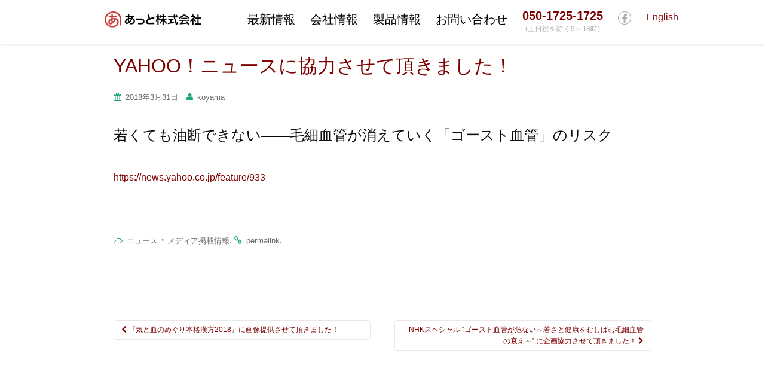

--- FILE ---
content_type: text/html; charset=UTF-8
request_url: https://kekkan-bijin.jp/news/post-1773
body_size: 37021
content:
<!DOCTYPE html>
<html lang="ja">
  <head>
	  
	  <!-- Google Tag Manager -->
<script>(function(w,d,s,l,i){w[l]=w[l]||[];w[l].push({'gtm.start':
new Date().getTime(),event:'gtm.js'});var f=d.getElementsByTagName(s)[0],
j=d.createElement(s),dl=l!='dataLayer'?'&l='+l:'';j.async=true;j.src=
'https://www.googletagmanager.com/gtm.js?id='+i+dl;f.parentNode.insertBefore(j,f);
})(window,document,'script','dataLayer','GTM-P3XWNT97');</script>
<!-- End Google Tag Manager -->
	  
    <meta charset="UTF-8">
    <meta http-equiv="X-UA-Compatible" content="IE=edge">
    <meta name="viewport" content="width=device-width, initial-scale=1">

		<link rel="shortcut icon" href="https://kekkan-bijin.jp/wordpress/wp-content/uploads/2018/12/favicon.png">

        <title>YAHOO！ニュースに協力させて頂きました！ &#8211; あっと株式会社</title>
<meta name='robots' content='max-image-preview:large' />
<link rel='dns-prefetch' href='//js.hs-scripts.com' />
<link rel="alternate" type="application/rss+xml" title="あっと株式会社 &raquo; フィード" href="https://kekkan-bijin.jp/feed" />
<link rel="alternate" type="application/rss+xml" title="あっと株式会社 &raquo; コメントフィード" href="https://kekkan-bijin.jp/comments/feed" />
<link rel="alternate" type="application/rss+xml" title="あっと株式会社 &raquo; YAHOO！ニュースに協力させて頂きました！ のコメントのフィード" href="https://kekkan-bijin.jp/news/post-1773/feed" />
		<!-- This site uses the Google Analytics by ExactMetrics plugin v7.23.1 - Using Analytics tracking - https://www.exactmetrics.com/ -->
		<!-- Note: ExactMetrics is not currently configured on this site. The site owner needs to authenticate with Google Analytics in the ExactMetrics settings panel. -->
					<!-- No tracking code set -->
				<!-- / Google Analytics by ExactMetrics -->
		<script type="text/javascript">
/* <![CDATA[ */
window._wpemojiSettings = {"baseUrl":"https:\/\/s.w.org\/images\/core\/emoji\/14.0.0\/72x72\/","ext":".png","svgUrl":"https:\/\/s.w.org\/images\/core\/emoji\/14.0.0\/svg\/","svgExt":".svg","source":{"concatemoji":"https:\/\/kekkan-bijin.jp\/wordpress\/wp-includes\/js\/wp-emoji-release.min.js?ver=6.4.7"}};
/*! This file is auto-generated */
!function(i,n){var o,s,e;function c(e){try{var t={supportTests:e,timestamp:(new Date).valueOf()};sessionStorage.setItem(o,JSON.stringify(t))}catch(e){}}function p(e,t,n){e.clearRect(0,0,e.canvas.width,e.canvas.height),e.fillText(t,0,0);var t=new Uint32Array(e.getImageData(0,0,e.canvas.width,e.canvas.height).data),r=(e.clearRect(0,0,e.canvas.width,e.canvas.height),e.fillText(n,0,0),new Uint32Array(e.getImageData(0,0,e.canvas.width,e.canvas.height).data));return t.every(function(e,t){return e===r[t]})}function u(e,t,n){switch(t){case"flag":return n(e,"\ud83c\udff3\ufe0f\u200d\u26a7\ufe0f","\ud83c\udff3\ufe0f\u200b\u26a7\ufe0f")?!1:!n(e,"\ud83c\uddfa\ud83c\uddf3","\ud83c\uddfa\u200b\ud83c\uddf3")&&!n(e,"\ud83c\udff4\udb40\udc67\udb40\udc62\udb40\udc65\udb40\udc6e\udb40\udc67\udb40\udc7f","\ud83c\udff4\u200b\udb40\udc67\u200b\udb40\udc62\u200b\udb40\udc65\u200b\udb40\udc6e\u200b\udb40\udc67\u200b\udb40\udc7f");case"emoji":return!n(e,"\ud83e\udef1\ud83c\udffb\u200d\ud83e\udef2\ud83c\udfff","\ud83e\udef1\ud83c\udffb\u200b\ud83e\udef2\ud83c\udfff")}return!1}function f(e,t,n){var r="undefined"!=typeof WorkerGlobalScope&&self instanceof WorkerGlobalScope?new OffscreenCanvas(300,150):i.createElement("canvas"),a=r.getContext("2d",{willReadFrequently:!0}),o=(a.textBaseline="top",a.font="600 32px Arial",{});return e.forEach(function(e){o[e]=t(a,e,n)}),o}function t(e){var t=i.createElement("script");t.src=e,t.defer=!0,i.head.appendChild(t)}"undefined"!=typeof Promise&&(o="wpEmojiSettingsSupports",s=["flag","emoji"],n.supports={everything:!0,everythingExceptFlag:!0},e=new Promise(function(e){i.addEventListener("DOMContentLoaded",e,{once:!0})}),new Promise(function(t){var n=function(){try{var e=JSON.parse(sessionStorage.getItem(o));if("object"==typeof e&&"number"==typeof e.timestamp&&(new Date).valueOf()<e.timestamp+604800&&"object"==typeof e.supportTests)return e.supportTests}catch(e){}return null}();if(!n){if("undefined"!=typeof Worker&&"undefined"!=typeof OffscreenCanvas&&"undefined"!=typeof URL&&URL.createObjectURL&&"undefined"!=typeof Blob)try{var e="postMessage("+f.toString()+"("+[JSON.stringify(s),u.toString(),p.toString()].join(",")+"));",r=new Blob([e],{type:"text/javascript"}),a=new Worker(URL.createObjectURL(r),{name:"wpTestEmojiSupports"});return void(a.onmessage=function(e){c(n=e.data),a.terminate(),t(n)})}catch(e){}c(n=f(s,u,p))}t(n)}).then(function(e){for(var t in e)n.supports[t]=e[t],n.supports.everything=n.supports.everything&&n.supports[t],"flag"!==t&&(n.supports.everythingExceptFlag=n.supports.everythingExceptFlag&&n.supports[t]);n.supports.everythingExceptFlag=n.supports.everythingExceptFlag&&!n.supports.flag,n.DOMReady=!1,n.readyCallback=function(){n.DOMReady=!0}}).then(function(){return e}).then(function(){var e;n.supports.everything||(n.readyCallback(),(e=n.source||{}).concatemoji?t(e.concatemoji):e.wpemoji&&e.twemoji&&(t(e.twemoji),t(e.wpemoji)))}))}((window,document),window._wpemojiSettings);
/* ]]> */
</script>
<link rel='stylesheet' id='validate-engine-css-css' href='https://kekkan-bijin.jp/wordpress/wp-content/plugins/wysija-newsletters/css/validationEngine.jquery.css?ver=2.21' type='text/css' media='all' />
<style id='wp-emoji-styles-inline-css' type='text/css'>

	img.wp-smiley, img.emoji {
		display: inline !important;
		border: none !important;
		box-shadow: none !important;
		height: 1em !important;
		width: 1em !important;
		margin: 0 0.07em !important;
		vertical-align: -0.1em !important;
		background: none !important;
		padding: 0 !important;
	}
</style>
<link rel='stylesheet' id='wp-block-library-css' href='https://kekkan-bijin.jp/wordpress/wp-includes/css/dist/block-library/style.min.css?ver=6.4.7' type='text/css' media='all' />
<style id='classic-theme-styles-inline-css' type='text/css'>
/*! This file is auto-generated */
.wp-block-button__link{color:#fff;background-color:#32373c;border-radius:9999px;box-shadow:none;text-decoration:none;padding:calc(.667em + 2px) calc(1.333em + 2px);font-size:1.125em}.wp-block-file__button{background:#32373c;color:#fff;text-decoration:none}
</style>
<style id='global-styles-inline-css' type='text/css'>
body{--wp--preset--color--black: #000000;--wp--preset--color--cyan-bluish-gray: #abb8c3;--wp--preset--color--white: #ffffff;--wp--preset--color--pale-pink: #f78da7;--wp--preset--color--vivid-red: #cf2e2e;--wp--preset--color--luminous-vivid-orange: #ff6900;--wp--preset--color--luminous-vivid-amber: #fcb900;--wp--preset--color--light-green-cyan: #7bdcb5;--wp--preset--color--vivid-green-cyan: #00d084;--wp--preset--color--pale-cyan-blue: #8ed1fc;--wp--preset--color--vivid-cyan-blue: #0693e3;--wp--preset--color--vivid-purple: #9b51e0;--wp--preset--gradient--vivid-cyan-blue-to-vivid-purple: linear-gradient(135deg,rgba(6,147,227,1) 0%,rgb(155,81,224) 100%);--wp--preset--gradient--light-green-cyan-to-vivid-green-cyan: linear-gradient(135deg,rgb(122,220,180) 0%,rgb(0,208,130) 100%);--wp--preset--gradient--luminous-vivid-amber-to-luminous-vivid-orange: linear-gradient(135deg,rgba(252,185,0,1) 0%,rgba(255,105,0,1) 100%);--wp--preset--gradient--luminous-vivid-orange-to-vivid-red: linear-gradient(135deg,rgba(255,105,0,1) 0%,rgb(207,46,46) 100%);--wp--preset--gradient--very-light-gray-to-cyan-bluish-gray: linear-gradient(135deg,rgb(238,238,238) 0%,rgb(169,184,195) 100%);--wp--preset--gradient--cool-to-warm-spectrum: linear-gradient(135deg,rgb(74,234,220) 0%,rgb(151,120,209) 20%,rgb(207,42,186) 40%,rgb(238,44,130) 60%,rgb(251,105,98) 80%,rgb(254,248,76) 100%);--wp--preset--gradient--blush-light-purple: linear-gradient(135deg,rgb(255,206,236) 0%,rgb(152,150,240) 100%);--wp--preset--gradient--blush-bordeaux: linear-gradient(135deg,rgb(254,205,165) 0%,rgb(254,45,45) 50%,rgb(107,0,62) 100%);--wp--preset--gradient--luminous-dusk: linear-gradient(135deg,rgb(255,203,112) 0%,rgb(199,81,192) 50%,rgb(65,88,208) 100%);--wp--preset--gradient--pale-ocean: linear-gradient(135deg,rgb(255,245,203) 0%,rgb(182,227,212) 50%,rgb(51,167,181) 100%);--wp--preset--gradient--electric-grass: linear-gradient(135deg,rgb(202,248,128) 0%,rgb(113,206,126) 100%);--wp--preset--gradient--midnight: linear-gradient(135deg,rgb(2,3,129) 0%,rgb(40,116,252) 100%);--wp--preset--font-size--small: 13px;--wp--preset--font-size--medium: 20px;--wp--preset--font-size--large: 36px;--wp--preset--font-size--x-large: 42px;--wp--preset--spacing--20: 0.44rem;--wp--preset--spacing--30: 0.67rem;--wp--preset--spacing--40: 1rem;--wp--preset--spacing--50: 1.5rem;--wp--preset--spacing--60: 2.25rem;--wp--preset--spacing--70: 3.38rem;--wp--preset--spacing--80: 5.06rem;--wp--preset--shadow--natural: 6px 6px 9px rgba(0, 0, 0, 0.2);--wp--preset--shadow--deep: 12px 12px 50px rgba(0, 0, 0, 0.4);--wp--preset--shadow--sharp: 6px 6px 0px rgba(0, 0, 0, 0.2);--wp--preset--shadow--outlined: 6px 6px 0px -3px rgba(255, 255, 255, 1), 6px 6px rgba(0, 0, 0, 1);--wp--preset--shadow--crisp: 6px 6px 0px rgba(0, 0, 0, 1);}:where(.is-layout-flex){gap: 0.5em;}:where(.is-layout-grid){gap: 0.5em;}body .is-layout-flow > .alignleft{float: left;margin-inline-start: 0;margin-inline-end: 2em;}body .is-layout-flow > .alignright{float: right;margin-inline-start: 2em;margin-inline-end: 0;}body .is-layout-flow > .aligncenter{margin-left: auto !important;margin-right: auto !important;}body .is-layout-constrained > .alignleft{float: left;margin-inline-start: 0;margin-inline-end: 2em;}body .is-layout-constrained > .alignright{float: right;margin-inline-start: 2em;margin-inline-end: 0;}body .is-layout-constrained > .aligncenter{margin-left: auto !important;margin-right: auto !important;}body .is-layout-constrained > :where(:not(.alignleft):not(.alignright):not(.alignfull)){max-width: var(--wp--style--global--content-size);margin-left: auto !important;margin-right: auto !important;}body .is-layout-constrained > .alignwide{max-width: var(--wp--style--global--wide-size);}body .is-layout-flex{display: flex;}body .is-layout-flex{flex-wrap: wrap;align-items: center;}body .is-layout-flex > *{margin: 0;}body .is-layout-grid{display: grid;}body .is-layout-grid > *{margin: 0;}:where(.wp-block-columns.is-layout-flex){gap: 2em;}:where(.wp-block-columns.is-layout-grid){gap: 2em;}:where(.wp-block-post-template.is-layout-flex){gap: 1.25em;}:where(.wp-block-post-template.is-layout-grid){gap: 1.25em;}.has-black-color{color: var(--wp--preset--color--black) !important;}.has-cyan-bluish-gray-color{color: var(--wp--preset--color--cyan-bluish-gray) !important;}.has-white-color{color: var(--wp--preset--color--white) !important;}.has-pale-pink-color{color: var(--wp--preset--color--pale-pink) !important;}.has-vivid-red-color{color: var(--wp--preset--color--vivid-red) !important;}.has-luminous-vivid-orange-color{color: var(--wp--preset--color--luminous-vivid-orange) !important;}.has-luminous-vivid-amber-color{color: var(--wp--preset--color--luminous-vivid-amber) !important;}.has-light-green-cyan-color{color: var(--wp--preset--color--light-green-cyan) !important;}.has-vivid-green-cyan-color{color: var(--wp--preset--color--vivid-green-cyan) !important;}.has-pale-cyan-blue-color{color: var(--wp--preset--color--pale-cyan-blue) !important;}.has-vivid-cyan-blue-color{color: var(--wp--preset--color--vivid-cyan-blue) !important;}.has-vivid-purple-color{color: var(--wp--preset--color--vivid-purple) !important;}.has-black-background-color{background-color: var(--wp--preset--color--black) !important;}.has-cyan-bluish-gray-background-color{background-color: var(--wp--preset--color--cyan-bluish-gray) !important;}.has-white-background-color{background-color: var(--wp--preset--color--white) !important;}.has-pale-pink-background-color{background-color: var(--wp--preset--color--pale-pink) !important;}.has-vivid-red-background-color{background-color: var(--wp--preset--color--vivid-red) !important;}.has-luminous-vivid-orange-background-color{background-color: var(--wp--preset--color--luminous-vivid-orange) !important;}.has-luminous-vivid-amber-background-color{background-color: var(--wp--preset--color--luminous-vivid-amber) !important;}.has-light-green-cyan-background-color{background-color: var(--wp--preset--color--light-green-cyan) !important;}.has-vivid-green-cyan-background-color{background-color: var(--wp--preset--color--vivid-green-cyan) !important;}.has-pale-cyan-blue-background-color{background-color: var(--wp--preset--color--pale-cyan-blue) !important;}.has-vivid-cyan-blue-background-color{background-color: var(--wp--preset--color--vivid-cyan-blue) !important;}.has-vivid-purple-background-color{background-color: var(--wp--preset--color--vivid-purple) !important;}.has-black-border-color{border-color: var(--wp--preset--color--black) !important;}.has-cyan-bluish-gray-border-color{border-color: var(--wp--preset--color--cyan-bluish-gray) !important;}.has-white-border-color{border-color: var(--wp--preset--color--white) !important;}.has-pale-pink-border-color{border-color: var(--wp--preset--color--pale-pink) !important;}.has-vivid-red-border-color{border-color: var(--wp--preset--color--vivid-red) !important;}.has-luminous-vivid-orange-border-color{border-color: var(--wp--preset--color--luminous-vivid-orange) !important;}.has-luminous-vivid-amber-border-color{border-color: var(--wp--preset--color--luminous-vivid-amber) !important;}.has-light-green-cyan-border-color{border-color: var(--wp--preset--color--light-green-cyan) !important;}.has-vivid-green-cyan-border-color{border-color: var(--wp--preset--color--vivid-green-cyan) !important;}.has-pale-cyan-blue-border-color{border-color: var(--wp--preset--color--pale-cyan-blue) !important;}.has-vivid-cyan-blue-border-color{border-color: var(--wp--preset--color--vivid-cyan-blue) !important;}.has-vivid-purple-border-color{border-color: var(--wp--preset--color--vivid-purple) !important;}.has-vivid-cyan-blue-to-vivid-purple-gradient-background{background: var(--wp--preset--gradient--vivid-cyan-blue-to-vivid-purple) !important;}.has-light-green-cyan-to-vivid-green-cyan-gradient-background{background: var(--wp--preset--gradient--light-green-cyan-to-vivid-green-cyan) !important;}.has-luminous-vivid-amber-to-luminous-vivid-orange-gradient-background{background: var(--wp--preset--gradient--luminous-vivid-amber-to-luminous-vivid-orange) !important;}.has-luminous-vivid-orange-to-vivid-red-gradient-background{background: var(--wp--preset--gradient--luminous-vivid-orange-to-vivid-red) !important;}.has-very-light-gray-to-cyan-bluish-gray-gradient-background{background: var(--wp--preset--gradient--very-light-gray-to-cyan-bluish-gray) !important;}.has-cool-to-warm-spectrum-gradient-background{background: var(--wp--preset--gradient--cool-to-warm-spectrum) !important;}.has-blush-light-purple-gradient-background{background: var(--wp--preset--gradient--blush-light-purple) !important;}.has-blush-bordeaux-gradient-background{background: var(--wp--preset--gradient--blush-bordeaux) !important;}.has-luminous-dusk-gradient-background{background: var(--wp--preset--gradient--luminous-dusk) !important;}.has-pale-ocean-gradient-background{background: var(--wp--preset--gradient--pale-ocean) !important;}.has-electric-grass-gradient-background{background: var(--wp--preset--gradient--electric-grass) !important;}.has-midnight-gradient-background{background: var(--wp--preset--gradient--midnight) !important;}.has-small-font-size{font-size: var(--wp--preset--font-size--small) !important;}.has-medium-font-size{font-size: var(--wp--preset--font-size--medium) !important;}.has-large-font-size{font-size: var(--wp--preset--font-size--large) !important;}.has-x-large-font-size{font-size: var(--wp--preset--font-size--x-large) !important;}
.wp-block-navigation a:where(:not(.wp-element-button)){color: inherit;}
:where(.wp-block-post-template.is-layout-flex){gap: 1.25em;}:where(.wp-block-post-template.is-layout-grid){gap: 1.25em;}
:where(.wp-block-columns.is-layout-flex){gap: 2em;}:where(.wp-block-columns.is-layout-grid){gap: 2em;}
.wp-block-pullquote{font-size: 1.5em;line-height: 1.6;}
</style>
<link rel='stylesheet' id='contact-form-7-css' href='https://kekkan-bijin.jp/wordpress/wp-content/plugins/contact-form-7/includes/css/styles.css?ver=5.7.6' type='text/css' media='all' />
<link rel='stylesheet' id='wpsm_ac-font-awesome-front-css' href='https://kekkan-bijin.jp/wordpress/wp-content/plugins/responsive-accordion-and-collapse/css/font-awesome/css/font-awesome.min.css?ver=6.4.7' type='text/css' media='all' />
<link rel='stylesheet' id='wpsm_ac_bootstrap-front-css' href='https://kekkan-bijin.jp/wordpress/wp-content/plugins/responsive-accordion-and-collapse/css/bootstrap-front.css?ver=6.4.7' type='text/css' media='all' />
<link rel='stylesheet' id='parent-style-css' href='https://kekkan-bijin.jp/wordpress/wp-content/themes/dazzling/style.css?ver=6.4.7' type='text/css' media='all' />
<link rel='stylesheet' id='dazzling-bootstrap-css' href='https://kekkan-bijin.jp/wordpress/wp-content/themes/dazzling/inc/css/bootstrap.min.css?ver=6.4.7' type='text/css' media='all' />
<link rel='stylesheet' id='dazzling-icons-css' href='https://kekkan-bijin.jp/wordpress/wp-content/themes/dazzling/inc/css/font-awesome.min.css?ver=6.4.7' type='text/css' media='all' />
<link rel='stylesheet' id='dazzling-style-css' href='https://kekkan-bijin.jp/wordpress/wp-content/themes/dazzling_child/style.css?ver=6.4.7' type='text/css' media='all' />
<!--n2css--><script type="text/javascript" src="https://kekkan-bijin.jp/wordpress/wp-includes/js/jquery/jquery.min.js?ver=3.7.1" id="jquery-core-js"></script>
<script type="text/javascript" src="https://kekkan-bijin.jp/wordpress/wp-includes/js/jquery/jquery-migrate.min.js?ver=3.4.1" id="jquery-migrate-js"></script>
<script type="text/javascript" src="https://kekkan-bijin.jp/wordpress/wp-content/themes/dazzling/inc/js/bootstrap.min.js?ver=6.4.7" id="dazzling-bootstrapjs-js"></script>
<link rel="https://api.w.org/" href="https://kekkan-bijin.jp/wp-json/" /><link rel="alternate" type="application/json" href="https://kekkan-bijin.jp/wp-json/wp/v2/posts/1773" /><link rel="EditURI" type="application/rsd+xml" title="RSD" href="https://kekkan-bijin.jp/wordpress/xmlrpc.php?rsd" />
<meta name="generator" content="WordPress 6.4.7" />
<link rel="canonical" href="https://kekkan-bijin.jp/news/post-1773" />
<link rel='shortlink' href='https://kekkan-bijin.jp/?p=1773' />
<link rel="alternate" type="application/json+oembed" href="https://kekkan-bijin.jp/wp-json/oembed/1.0/embed?url=https%3A%2F%2Fkekkan-bijin.jp%2Fnews%2Fpost-1773" />
<link rel="alternate" type="text/xml+oembed" href="https://kekkan-bijin.jp/wp-json/oembed/1.0/embed?url=https%3A%2F%2Fkekkan-bijin.jp%2Fnews%2Fpost-1773&#038;format=xml" />
			<!-- DO NOT COPY THIS SNIPPET! Start of Page Analytics Tracking for HubSpot WordPress plugin v10.1.16-->
			<script type="text/javascript" class="hsq-set-content-id" data-content-id="blog-post">
				var _hsq = _hsq || [];
				_hsq.push(["setContentType", "blog-post"]);
			</script>
			<!-- DO NOT COPY THIS SNIPPET! End of Page Analytics Tracking for HubSpot WordPress plugin -->
			<style type="text/css">.entry-content {font-family: Helvetica Neue,Helvetica,Arial,sans-serif; font-size:16px; font-weight: normal; color:#0a0a0a;}</style>	<style type="text/css">
			.navbar > .container .navbar-brand {
			color: #1fa67a;
		}
		</style>
	<!--[if lt IE 9]>
<script src="https://kekkan-bijin.jp/wordpress/wp-content/themes/dazzling/inc/js/html5shiv.min.js"></script>
<script src="https://kekkan-bijin.jp/wordpress/wp-content/themes/dazzling/inc/js/respond.min.js"></script>
<![endif]-->
    <!--[if IE]><![endif]-->
    <link rel="stylesheet" href="/css/bootstrap.css">
    <link rel="stylesheet" href="/css/share.css">
    <!--[if lt IE 9]><script src="//oss.maxcdn.com/html5shiv/3.7.2/html5shiv.min.js"></script><script src="//oss.maxcdn.com/respond/1.4.2/respond.min.js"></script><![endif]-->

		<!-- Global site tag (gtag.js) - Google Analytics -->
		<script async src="https://www.googletagmanager.com/gtag/js?id=UA-13232206-1"></script>
		<script>
		  window.dataLayer = window.dataLayer || [];
		  function gtag(){dataLayer.push(arguments);}
		  gtag('js', new Date());

		  gtag('config', 'UA-13232206-1');
			gtag('config', 'AW-1030159412');
		</script>

  </head>
  <body data-rsssl=1 id="page" class="post-template-default single single-post postid-1773 single-format-standard group-blog">
    <header id="top-bar" class="navbar-fixed-top animated-header">
    <div class="container">
      <div class="navbar-header">
	<button type="button" class="toggle">
	  <div class="navbar-toggle-anime">
	    <span class="icon-bar"></span>
	    <span class="icon-bar"></span>
	    <span class="icon-bar"></span>
	  </div>
	</button>
	<!-- logo -->
	<div class="navbar-brand">
	  <a href="https://kekkan-bijin.jp" >
	    <img src="/images/logo.png" alt="" width="162" height="27">
	  </a>
	</div>
	<!-- /logo -->
      </div>
      <!-- / .navbar-header -->
      <!-- main menu -->
      <nav class="collapse navbar-collapse" role="navigation">
      <div class="main-menu">
	<ul class="nav navbar-nav">
	  <li><a class="cat-ttl" title="最新情報" href="">最新情報</a>
	  <ul>
	    <li><a title="受賞歴" href="/whatsnew/news/information/">受賞歴</a></li>
	    <li><a title="会社概要" href="/whatsnew/news/media/">メディア掲載</a></li>
	  </ul>
	  </li>
	  <li><a class="cat-ttl" title="会社情報" href="#">会社情報</a>
	  <ul>
	    <li><a title="会社概要" href="/company/">会社概要</a></li>
	    <li><a title="経営理念" href="/company/philosophy/">経営理念</a></li>
	    <li><a title="事業概要" href="/company/business/">事業概要</a></li>
	    <li><a title="代表者プロフィール" href="/company/profile/">代表者プロフィール</a></li>
	    <li><a title="採用情報" href="/company/recruit/">採用情報</a></li>
	    <li><a title="取引実績" href="/company/cliant/">取引実績</a></li>
	  </ul>
	  </li>
	  <li><a class="cat-ttl" title="製品情報" href="#">製品情報</a>
	  <ul>
	    <li><a title="毛細血管スコープ「血管美人」とは" href="/products/aboutkekkanbijin/">毛細血管スコープ「血管美人」とは</a></li>
	    <li><a title="血管に込めた想い" href="/products/thought/">血管に込めた想い</a></li>
	    <li><a title="毛細血管スコープSC-10" href="/products/sc-10/">毛細血管スコープSC-10</a></li>
	    <li><a title="毛細血管画像解析ソフト CAS" href="/products/cas/">毛細血管画像解析ソフト CAS</a></li>
	    <li><a title="血管美人の使い方" href="/products/usage/">血管美人の使い方</a></li>
	    <li><a title="オプション品" href="/products/option/">オプション品</a></li>
	    <li><a title="レンタルのご案内" href="/products/rental/">レンタルのご案内</a></li>
	    <li><a title="特定商取引法に基づく表記" href="/products/page-1040/">特定商取引法に基づく表記</a></li>
	  </ul>
	  </li>
	  <li>
	  <a class="cat-ttl" title="お問い合わせ" href="/contact/">お問い合わせ</a>
	  <ul class="child">
	    <li><a title="お問い合わせ" href="https://kekkan-bijin.jp/contact">お問い合わせ</a></li>
	    <li><a title="カタログ請求" href="https://kekkan-bijin.jp/catalog">カタログ請求</a></li>
	  </ul>
	  </li>
	</ul>
      </div>
      </nav>
      <ul class="icon-navi">
	<li class="icon_nav"><a href="https://www.facebook.com/at.co.ltd/" target="_blank"><img src="/images/icon-fb.png" width="22" height="22" alt=""/></a></li>
	<li class="icon_nav"><a href="tel:050-1725-1725"><img src="/images/icon-tel.png" width="22" height="22" alt=""/></a></li>
	<li class="icon_nav"><a href="/contact/"><img src="/images/icon-mail.png" width="22" height="22" alt=""/></a></li>
      </ul>

      <nav class="pc-nav">
      <div class="nav navbar-nav pc-nav">
	<ul  id="nav">
	  <li>
	  <a class="headerMenu" title="最新情報" href="/whatsnew/news/information/">最新情報</a>
	  <ul class="child">
	    <li><a title="受賞歴" href="/whatsnew/news/information/">受賞歴</a></li>
	    <li><a title="会社概要" href="/whatsnew/news/media/">メディア掲載</a></li>
	  </ul>
	  </li>
	  <li>
	  <a class="headerMenu" title="会社情報" href="/company/">会社情報</a>
	  <ul class="child">
	    <li><a title="会社概要" href="/company/">会社概要</a></li>
	    <li><a title="経営理念" href="/company/philosophy/">経営理念</a></li>
	    <li><a title="事業概要" href="/company/business/">事業概要</a></li>
	    <li><a title="代表者プロフィール" href="/company/profile/">代表者プロフィール</a></li>
	    <li><a title="採用情報" href="/company/recruit/">採用情報</a></li>
	    <li><a title="取引実績" href="/company/cliant/">取引実績</a></li>
	  </ul>
	  </li>
	  <li>
	  <a class="headerMenu" title="製品情報" href="/products/aboutkekkanbijin/">製品情報</a>
	  <ul class="child">
	    <li><a title="毛細血管スコープ「血管美人」とは" href="/products/aboutkekkanbijin/">毛細血管スコープ「血管美人」とは</a></li>
	    <li><a title="血管に込めた想い" href="/products/thought/">血管に込めた想い</a></li>
	    <li><a title="毛細血管スコープSC-10" href="/products/sc-10/">毛細血管スコープSC-10</a></li>
	    <li><a title="毛細血管画像解析ソフト CAS" href="/products/cas/">毛細血管画像解析ソフト CAS</a></li>
	    <li><a title="血管美人の使い方" href="/products/usage/">血管美人の使い方</a></li>
	    <li><a title="オプション品" href="/products/option/">オプション品</a></li>
	    <li><a title="レンタルのご案内" href="/products/rental/">レンタルのご案内</a></li>
	    <li><a title="特定商取引法に基づく表記" href="/products/page-1040/">特定商取引法に基づく表記</a></li>
	  </ul>
	  </li>
	  <li>
	  <a class="headerMenu" title="お問い合わせ" href="/contact/">お問い合わせ</a>
	  <ul class="child">
	    <li><a title="お問い合わせ" href="https://kekkan-bijin.jp/contact">お問い合わせ</a></li>
	    <li><a title="カタログ請求" href="https://kekkan-bijin.jp/catalog">カタログ請求</a></li>
	  </ul>
	  </li>
	  <li class="tel">
	  <span class="telNo">050-1725-1725</span><span class="time">(土日祝を除く9～18時)</span>
	  </li>
	  <li class="icon_nav"><a href="https://www.facebook.com/at.co.ltd/" target="_blank"><img src="/images/icon-fb.png" width="22" height="22" alt=""/></a></li>
	  <li><a title="English" href="/en/">English</a></li>
	</ul>
      </div>
      </nav><!-- /main nav -->
    </div><!-- / .container -->
    </header>
    <div id="contents">
<div class="container">
	<div class="row">
		<div class="col-md-12">
	<div class="site-content">
	<div id="primary" class="content-area col-sm-12 full-width">
		<main id="main" class="site-main" role="main">

		
			
<article id="post-1773" class="post-1773 post type-post status-publish format-standard hentry category-news category-media">
	<header class="entry-header page-header">

		<h1 class="entry-title ">YAHOO！ニュースに協力させて頂きました！</h1>

		<div class="entry-meta">
			<span class="posted-on"><i class="fa fa-calendar"></i> <a href="https://kekkan-bijin.jp/news/post-1773" rel="bookmark"><time class="entry-date published" datetime="2018-03-31T10:41:08+09:00">2018年3月31日</time><time class="updated" datetime="2018-04-26T10:43:45+09:00">2018年4月26日</time></a></span><span class="byline"> <i class="fa fa-user"></i> <span class="author vcard"><a class="url fn n" href="https://kekkan-bijin.jp/author/koyama">koyama</a></span></span>		</div><!-- .entry-meta -->


	</header><!-- .entry-header -->

	<div class="entry-content">

				
		<h4>若くても油断できない――毛細血管が消えていく「ゴースト血管」のリスク</h4>
<p><img fetchpriority="high" decoding="async" class="scaledImageFitWidth img" src="https://scontent-nrt1-1.xx.fbcdn.net/v/t45.1600-4/cp0/q90/c0.23.479.251/p320x320/30788163_6105156370001_2280345124112171008_n.png.jpg?_nc_cat=0&amp;efg=eyJxZV9ncm91cHMiOlsibm9fc2FmZV9pbWFnZV9mb3JfYWRzX2ltYWdlIl19&amp;oh=10208733427ffa5ffe57b4b9551bddbc&amp;oe=5B59FF62" alt="" width="476" height="250" aria-label="自動代替テキストはありません。" /></p>
<p><a href="https://news.yahoo.co.jp/feature/933">https://news.yahoo.co.jp/feature/933</a></p>
			</div><!-- .entry-content -->

	<footer class="entry-meta">
		<i class="fa fa-folder-open-o"></i> <a href="https://kekkan-bijin.jp/whatsnew/news" rel="category tag">ニュース</a>・<a href="https://kekkan-bijin.jp/whatsnew/news/media" rel="category tag">メディア掲載情報</a>. <i class="fa fa-link"></i> <a href="https://kekkan-bijin.jp/news/post-1773" rel="bookmark">permalink</a>.
						<hr class="section-divider">
	</footer><!-- .entry-meta -->
</article><!-- #post-## -->

				<nav class="navigation post-navigation" role="navigation">
		<h2 class="screen-reader-text">投稿ナビゲーション</h2>
		<div class="nav-links">
			<div class="nav-previous"><a href="https://kekkan-bijin.jp/news/post-1781" rel="prev"><i class="fa fa-chevron-left"></i> 『気と血のめぐり本格漢方2018』に画像提供させて頂きました！</a></div><div class="nav-next"><a href="https://kekkan-bijin.jp/news/post-1770" rel="next">NHKスペシャル &#8220;ゴースト血管が危ない～若さと健康をむしばむ毛細血管の衰え～&#8221; に企画協力させて頂きました！ <i class="fa fa-chevron-right"></i></a></div>		</div><!-- .nav-links -->
	</nav><!-- .navigation -->
	
		
		</main><!-- #main -->
	</div><!-- #primary -->

</div>
</div><!--/.coll-md-12-->
	</div><!--/.row-->
	
</div><!--/.container-->

	<div id="pageContact">
	<div class="container">
	<div class="row">
		<div class="col-md-12 center">
		<div class="ttl-en">contact<span></span></div>
	    <p>お気軽にお問い合わせ下さい</p>
	    <p class="tel">050-1725-1725</p>
	    <p>（土日祝を除く9～18時)</p>
	    <p class="btn-Square"><a href="/contact/">メールでのお問い合わせ</a></p>
	  </div>
	</div>
      </div>
    </div>
	</div><!-- #contents -->
    <footer id="globalFooter">
      <div class="footer">
	<div class="container">
	  <div class="row">
	    <div class="col-md-3 col-sm-6">
	      <h2><img src="https://kekkan-bijin.jp/images/ft-logo.png" width="215" height="37" alt="あっと株式会社"/></h2>
	      <address>
		<div id="black-studio-tinymce-6" class="widget widget_black_studio_tinymce"><div class="textwidget"><p><strong>所在地</strong><br />
		    （大阪本社）<br />
		    〒541-0042 大阪市中央区今橋2-2-17 今川ビル3F<br />
		    TEL　050-1725-1725<br />
		    FAX　06-7632-3188<br />
		    （京都事務所）<br />
		    〒611-0012 宇治市羽戸山4-1-24<br />
		    TEL　0774-32-6282<br />
		    FAX　0774-32-8262<br /></p>
		  </div></div>							            </address>
	    </div>
	    <div class="col-md-3 col-sm-6">
	      <div class="fNav">
		<div id="black-studio-tinymce-4" class="widget widget_black_studio_tinymce"><h3 class="widgettitle">information</h3><div class="textwidget"><ul>
		      <li><a href="https://kekkan-bijin.jp/whatsnew/news/information/">受賞歴</a></li>
		      <li><a href="https://kekkan-bijin.jp/whatsnew/news/media/">メディア情報</a></li>
		    </ul>
		  </div></div>							            </div><!-- / .fNav -->
		  <div class="fNav">
		    <div id="black-studio-tinymce-2" class="widget widget_black_studio_tinymce"><h3 class="widgettitle">about us</h3><div class="textwidget"><ul>
			  <li><a href="https://kekkan-bijin.jp/company/">会社概要</a></li>
			  <li><a href="https://kekkan-bijin.jp/company/philosophy/">経営理念</a></li>
			  <li><a href="https://kekkan-bijin.jp/company/business/">事業概要</a></li>
			  <li><a href="https://kekkan-bijin.jp/company/profile/">代表者プロフィール</a></li>
			  <li><a href="https://kekkan-bijin.jp/company/cliant/">取引実績</a></li>
			</ul></div></div>							            </div>
	    </div><!-- / .col-md-3 -->
	    <div class="col-md-3 col-sm-6">
	      <div class="fNav">
		<div id="black-studio-tinymce-3" class="widget widget_black_studio_tinymce"><h3 class="widgettitle">product info</h3><div class="textwidget"><ul>
		      <li><a href="https://kekkan-bijin.jp/products/aboutkekkanbijin/">毛細血管スコープ「血管美人とは」</a></li>
		      <li><a href="https://kekkan-bijin.jp/products/thought/">血管に込めた想い</a></li>
		      <li><a href="https://kekkan-bijin.jp/products/sc-10/">毛細血管スコープSC-10</a></li>
		      <li><a href="https://kekkan-bijin.jp/products/cas/">毛細血管画像解析ソフトCAS</a></li>
		      <li><a href="https://kekkan-bijin.jp/products/usage/">血管美人の使い方</a></li>
		      <li><a href="https://kekkan-bijin.jp/products/option/">オプション品</a></li>
		      <li><a href="https://kekkan-bijin.jp/products/rental/">レンタルのご案内</a></li>
		      <li><a href="https://kekkan-bijin.jp/products/page-1040/">特定商品方に基づく表記</a></li>
		    </ul></div></div>							            </div>
	    </div><!-- / .col-md-3 -->
	    <div class="col-md-3 col-sm-12">
	      <div class="fNav">
	      </div><!-- / .fNav -->
	      <div class="bannerBox">
		<div class="banner">
		  <p>毛細血管をもっと知りたい人はコチラ<br>
		  <a href="http://lab.kekkan-bijin.jp/" target="_blank"><img src="https://kekkan-bijin.jp/images/banner-ft-labo.png" width="213" height="50" alt="毛細血管ラボ"/></a><br>
		  毛細血管血流観察や「血管美人」に<br>関する情報をお届けします。</p>
		</div><!-- / .banner -->
		<div class="mailMag">
<!--		  <p><a href="https://kekkan-bijin.jp/newsletter/"><img class="mr05" src="https://kekkan-bijin.jp/images/icon-ft-mail.png" width="21" height="24" alt=""/>メールマガジンのご登録はこちら</a></p>
		</div>
	      </div>
	    </div><!-- / .col-md-3 -->
	  </div><!-- / .row -->
	</div><!-- / .container -->
      </div><!-- / .footer -->
      <div id="footer-under">
	<div class="container">
	  <div class="row">
	    <div class="col-md-12">
	      <nav id="fNav">
		<div id="black-studio-tinymce-7" class="widget widget_black_studio_tinymce"><div class="textwidget"><ul>
		      <li><a href="https://kekkan-bijin.jp/privacy/">プライバシーポリシー</a></li>
		      <li><a href="https://kekkan-bijin.jp/company/recruit/">採用情報</a></li>
		      <li><a href="https://kekkan-bijin.jp/agency/agency-faq/">よくあるご質問</a></li>
		    </ul>
		  </div>
		</div>
	      </nav>
	      <p class="copyright">&copy;あっと株式会社 All rights reserved.</p>
	    </div>
	  </div>
	</div>
      </div><!-- / #footer-under -->
    </footer><!-- / #globalFooter -->
	<script type="text/javascript" src="https://kekkan-bijin.jp/wordpress/wp-content/plugins/contact-form-7/includes/swv/js/index.js?ver=5.7.6" id="swv-js"></script>
<script type="text/javascript" id="contact-form-7-js-extra">
/* <![CDATA[ */
var wpcf7 = {"api":{"root":"https:\/\/kekkan-bijin.jp\/wp-json\/","namespace":"contact-form-7\/v1"}};
/* ]]> */
</script>
<script type="text/javascript" src="https://kekkan-bijin.jp/wordpress/wp-content/plugins/contact-form-7/includes/js/index.js?ver=5.7.6" id="contact-form-7-js"></script>
<script type="text/javascript" id="leadin-script-loader-js-js-extra">
/* <![CDATA[ */
var leadin_wordpress = {"userRole":"visitor","pageType":"post","leadinPluginVersion":"10.1.16"};
/* ]]> */
</script>
<script type="text/javascript" src="https://js.hs-scripts.com/7047028.js?integration=WordPress&amp;ver=10.1.16" id="leadin-script-loader-js-js"></script>
<script type="text/javascript" src="https://kekkan-bijin.jp/wordpress/wp-content/plugins/responsive-accordion-and-collapse/js/accordion-custom.js?ver=6.4.7" id="call_ac-custom-js-front-js"></script>
<script type="text/javascript" src="https://kekkan-bijin.jp/wordpress/wp-content/plugins/responsive-accordion-and-collapse/js/accordion.js?ver=6.4.7" id="call_ac-js-front-js"></script>
<script type="text/javascript" src="https://kekkan-bijin.jp/wordpress/wp-content/themes/dazzling/inc/js/main.js?ver=1.5.4" id="dazzling-main-js"></script>
<script type="text/javascript" src="https://kekkan-bijin.jp/wordpress/wp-content/themes/dazzling_child/js/pardot.js?ver=6.4.7" id="pardot-js"></script>
	<script src="https://ajax.googleapis.com/ajax/libs/jquery/2.1.1/jquery.min.js"></script>
	<script src="/js/bootstrap.min.js"></script>
	<script src="/js/share.js"></script>

	<!-- Start of HubSpot Embed Code -->
	<script type="text/javascript" id="hs-script-loader" async defer src="//js.hs-scripts.com/7047028.js"></script>
	<!-- End of HubSpot Embed Code -->
	</body>
</html>



--- FILE ---
content_type: text/css
request_url: https://kekkan-bijin.jp/wordpress/wp-content/themes/dazzling_child/style.css?ver=6.4.7
body_size: 8985
content:
/*
Theme Name: dazzling child
Template: dazzling
 */
@charset "UTF-8";


.panel {
  background-color: #FFF;
  border: none;
  border-radius: 0;
  box-shadow: none;
  margin-bottom: 1.5rem;
}


#pg-13-0, #pg-13-1, #pg-13-2, #pg-13-3, #pg-13-4, .panel-grid-cell .panel {
  margin-bottom: 2rem;
}

/*intro-header*/

.intro-wrap{
  text-align: center;
  border-bottom:solid 1px #ddd;
}

.intro-wrap .main-image{
  max-width:1110px;
  width:100%;
  margin:0 auto;
}
.intro-message1{
  background: url(http://kekkan-bijin.jp/wordpress/wp-content/uploads/2014/12/bg.jpg) no-repeat center center;
  background-size: cover;
  text-align: center;
  padding: 15% 0;
}

.intro-message2{
  background: url(http://kekkan-bijin.jp/wordpress/wp-content/uploads/2014/12/family.jpg) no-repeat center bottom;
  background-size: cover;
  text-align: left;
  min-height: 600px;
  position: relative;
  padding: 100px 10% 200px 10%;
}

.intro-message2 h1{
  position:absolute;
  top:2rem;
}
.intro-message2 p{
  position:absolute;
  bottom:3rem;
  background:rgba(255,255,255,0.5);
  padding:1rem;
}

.phototile {
  width:100%;
}
.phototile.col2 {
  width:100%;
}
.phototile.col2 img{
  width:50%;
}
.phototile.col3 img{
  width:33.333333%;
}

dt{
  margin-bottom: 0.5rem;
}
dd{
  margin-bottom: 1rem;
  padding-bottom: 0.5rem;
  border-bottom: dotted 1px #ccc;
}
.entry-content {
  padding-bottom: 70px;
}
.entry-content img {
  vertical-align: middle;
  max-width: 100%;
  height: auto;
}
.navbar-nav > li > .dropdown-menu {
  padding-top: 10px;
}

/*見出し*/
.page-header{
  border-bottom:none;
}

h1.entry-title{
  color: #7D0000;
  border-bottom: 1px solid #7D0000;
  padding-bottom: 0.75rem;
  font-weight: 200;
  line-height: 1.25;
}
h3.widget-title {
  padding: 1rem 1rem 1rem 0;
  margin-bottom:2rem;
  color: #7D0000;
  border-bottom: solid 1px #7D0000;
}


/*サイドバーメニュー*/
ul.menu{
  margin:0;
  padding:0;
}
ul.menu li.menu-item{
  border-bottom: 1px solid #7D0000;
  display: block;
  position: relative;
  padding: 0 0;
}
ul.menu li.menu-item a{
  display:block;
  line-height:1.25;
  padding:1rem 0 1rem 1.375rem;
  color:#999;
}
ul.menu li.menu-item a:before{
  content: "\f105";
  position:absolute;
  top: 1rem;
  font-size:1rem;
  left: 0.5rem;
  font-family: FontAwesome;
  color:#c83633;
}


ul.menu li.menu-item a:hover{
  background:#c83633;
  color:#FFF;
}

ul.menu li.menu-item a:hover:before{
  color:#FFF;
}

/*サイドバー*/

#secondary h3.widget-title{
  background: #c83633;
  color:#fff;
  padding: 0.25rem 0.5rem;
  font-weight: 200;
}

#secondary input{
  width:100%;
}


/*一般*/
.caution{
  color:#D90000;
}

/*ボタン*/
.btn.btn-default {
  color: #333;
}

/*パンくずリスト*/

.breadcrumbs{
  font-size:0.875rem;
  color:#aaa;
  text-align:right;
  padding:0 0 0.25rem 0;
  border-bottom:solid 1px #eee;
}
.breadcrumbs a{
  font-size:0.75rem;
  color:#888;
  padding-bottom:0.25rem;
}

.breadcrumbs span{
  margin:0 0.25rem 0 0.1rem;
}

/*ビジュアルエディター内*/

.textwidget a.btn{
  font-size:0.875rem;
  margin-bottom:0.5rem;
}


/*段組み*/
.entry-content .textwidget .col{
  float:left;
  width:48%;
  margin-left:0;
}
.entry-content .textwidget .col+.col{
  margin-left:4%;
}

/*実行ボタン*/

.textwidget .action-btn {
  width: 80%;
  margin:0 auto;
}

.textwidget .action-btn li {
  width: 100%;
  list-style:none;
}

.textwidget .action-btn li a.btn{
  line-height: 3rem;
  font-size: 1.25rem;
  width: 100%;
}

.textwidget .action-btn li a.btn i{
  position: relative;
  top: 0.5rem;
  margin-right:0.5rem;}



/*補足*/
.textwidget blockquote.complement{
  background: #fcfcfc;
  font-size: 0.875rem;
  border: solid 1px #eee;
  border-radius: 0.5rem;
  margin:1rem;
}
.textwidget li blockquote.complement{
  background: #fcfcfc;
  font-size: 0.875rem;
  border: solid 1px #eee;
  border-radius: 0.5rem;
  margin:1rem 1rem 1rem 0rem;
}

.textwidget ul.default li{
  display: block;
  padding: 0;
  margin: 0;
}
.textwidget ul.default li:before{
  content: "\f105";
  font-family: FontAwesome;
  color:#5193c3;
  margin-right:0.5rem;
}

/*流れ*/
.textwidget ol.flow-list{
  margin:0;
  padding:0;
  list-style-type:none;
}
.textwidget ol.flow-list li{
  padding:0 0 0.5rem 3rem;
  position:relative;
  margin-bottom:1rem;}

.textwidget ol.flow-list li:before{
  position:absolute;
  left:0.5rem;
  top:-0.125rem;	
  color:#FFF;
  background :#5193c3;
  line-height:1;
  width:2rem;
  height:2rem;
  text-align:center;
  padding:0.5rem 0 0 0;
  margin-right:0.5rem;
  border-radius:1rem;
}

.textwidget ol.flow-list li:first-child:before{content:"1";}
.textwidget ol.flow-list li:first-child+li:before{content:"2";}
.textwidget ol.flow-list li:first-child+li+li:before{content:"3";}
.textwidget ol.flow-list li:first-child+li+li+li:before{content:"4";}
.textwidget ol.flow-list li:first-child+li+li+li+li:before{content:"5";}
.textwidget ol.flow-list li:first-child+li+li+li+li+li:before{content:"6";}
.textwidget ol.flow-list li:first-child+li+li+li+li+li+li:before{content:"7";}
.textwidget ol.flow-list li:first-child+li+li+li+li+li+li+li:before{content:"8";}
.textwidget ol.flow-list li:first-child+li+li+li+li+li+li+li+li:before{content:"9";}
.textwidget ol.flow-list li:first-child+li+li+li+li+li+li+li+li+li:before{content:"10";}

/*QandA*/


.textwidget dl.qa dt,
.textwidget dl.qa dd{
  padding: 1rem 1rem 1rem 3rem ;
  position:relative;
}

.textwidget dl.qa dt{
  color:#5193c3;
  margin-bottom:0;
  border-bottom:dotted 1px #CCC;
  line-height: 1.2;
}

.textwidget dl.qa dd{
  border-bottom:none;
}

.textwidget dl.qa dt:before,
.textwidget dl.qa dd:before{
  position:absolute;
  line-height:1;
  text-align:center;
  margin-left:-2.5rem;
  top:0.625rem;
  font-weight:200;
  font-size:2rem;
}
.textwidget dl.qa dt:before{
  color:#5193c3;
  content:"Q.";
}
.textwidget dl.qa dd:before{
  color:#c83633;
  content:"A.";
}

/*製品情報*/
.textwidget ul.function-list li{
  display: block;
  padding: 0;
  margin: 0;
}
.textwidget ul.function-list li:before{
  content: "\f0da";
  font-family: FontAwesome;
  color:#5c0;
  margin-right:0.5rem;
}

/*ー操作方法*/
.textwidget dl.manual dt{
  font-weight:300;
}

.textwidget dl.manual dd{
  padding-bottom:2rem;
  margin-bottom:2rem;
}

.textwidget dl.manual dt .num{
  color:#FFF;
  display:block;
  background:#5193c3;
  line-height:1;
  width:2rem;
  height:2rem;
  text-align:center;
  padding:0.5rem 0 0 0;
  border-radius:1rem;
  margin-bottom:0.5rem;
  font-weight:700;
}

.textwidget #price-list table th,
.textwidget #price-list table td{
  font-size:1.25rem;
  text-align:center;
  xpadding:0.5rem;
}
.textwidget #price-list table th{
  vertical-align:middle;
  color:#FFF;
  font-size:1rem;
  background:#5cb85c;
}






.extra-logo{
  border-top:solid 1px #ccc;
  padding:2rem 0;
  text-align:center;
}
.extra-logo img{
  margin: 0 3rem;
}


.home-widget .cat-post-widget h3.widgettitle{
  padding:0.5rem;
  font-size:1rem;
  line-height:1;
  border-radius:0.2rem 0.2rem 0 0;
}

.home-widget .cat-post-widget h3.widgettitle{
  background:#c83633;
}


.cat-post-widget h3.widgettitle a{
  color:#FFF;
}
.cat-post-widget ul{
  background:#fcfcfc;
  border:solid 1px #FFF;
  color:#fff;
  margin-top:0;
}

.cat-post-widget ul li.cat-post-item{
  color:#393939;
  border-bottom:dotted 1px #ccc;
  margin-top:0;
  padding-top:0;
}

.cat-post-widget ul li.cat-post-item a.post-title{
  color:#5cb85c;
  font-size:1.0rem;
  font-weight:300;
  line-height:1.6;
}

/*メディア掲載*/
table.table caption{
  background:#5cb85c;
  padding:0.25rem;
  color:#FFF;
}


/*ニュースレター*/

#secondary input.wysija-checkbox{
  display:inline;
  background:#F00;
  width:2rem;
  margin:0 0 0 0;
  padding:0;
}
#secondary .wysija-checkbox-paragraph label input{
  font-weight:100;
}

#secondary form .wysija-checkbox-paragraph{
  margin-bottom:0;
}
#secondary form .wysija-checkbox-paragraph label{
  font-weight:normal;
}

p.wysija-checkbox-label,
p.wysija-paragraph label{
  font-weight:500;
  color:#c83633;
}



span.must{
  color:#F00;
  font-weight:bold;
  font-size:1.25rem;
}



.main-image .metaslider .caption-wrap{
  display:none;}
.page-content,
.entry-content,
.entry-summary {
  margin: 0;
  word-wrap:break-word;
}

.mailMag a {
  text-decoration: underline;
}
.navigation.post-navigation h1 {
  display: none;
}
.entry-content { overflow: hidden; }
a.btn.btn-default.read-more { margin-left: 10px; }

@media(min-width:768px) {
  nav.collapse.navbar-collapse {
    display: none !important;
  }
}

a.headerMenu {
  font-size: 20px;
  color: black;
  font-family: Meiryo, メイリオ, Osaka, "MS PGothic", arial, helvetica, sans-serif;
}

li.tel .telNo{
  font-family: "Helvetica Neue",Helvetica,Arial,sans-serif;
}

header#top-bar {
  background: rgba(255, 255, 255, 1.0);
  color: #fff;
}

collapse, .navbar-fixed-top .navbar-collapse {
  max-height: 1030px;
}

#nav li ul.child {
  background-color: rgba(255,255,255,1.0);
}

.textwidget a.btn {
  font-size: 16px;
  margin-bottom: 0.5rem;
}

--- FILE ---
content_type: text/css
request_url: https://kekkan-bijin.jp/css/share.css
body_size: 43272
content:
@charset "utf-8";
html {
	overflow-y: scroll;
	color: #1B1B1B;
}
body {
	line-height: 1.6;
	font-size: 16px;
}

nav ul {list-style: none;}
nav ul li {list-style: none;	display: inline;	margin-right: 10px;}
/* リンクなど ----------------------------------------------------*/
a {
	color: #7D0000;
}
a:link {
}
a:visited {
}
a:hover {
	color: #666666;
	text-decoration: none;
}
a:active {
}
::selection {
	background: #FFAE10;
}
/* 汎用 ----------------------------------------------------*/
/* clerfix */
#contents:after {
	content: "."; display: block; visibility: hidden; height: 0.1px; font-size: 0.1em; line-height: 0; clear: both;
}
.imgR {
	float: right;
	margin: 0 0 10px 10px;
}
.imgL {
	float: left;
	margin: 0 10px 10px 0;
}
.tC,
.btn {
	text-align: center;
}
.tR,
.sign {
	text-align: right;
}
.center { text-align:center;}
/* text
---------------------------------------------------- */
.ac {text-align: center !important;}
.ar {text-align: right !important;}
.al {text-align: left !important;}
 
.bold{font-weight:bold !important;}
 
.font10{font-size:10px !important;}
.font11{font-size:11px !important;}
.font12{font-size:12px !important;}
.font13{font-size:13px !important;}
.font14{font-size:14px !important;}
.font15{font-size:15px !important;}
.font16{font-size:16px !important;}
.font17{font-size:17px !important;}
.font18{font-size:18px !important;}
.font19{font-size:19px !important;}
.font20{font-size:20px !important;}
.font21{font-size:21px !important;}
.font22{font-size:22px !important;}
.font23{font-size:23px !important;}
.font24{font-size:24px !important;}
 
/* -float
---------------------------------------------------- */
.fr {float: right !important;}
.fl {float: left !important;}
 
.clear {clear: both;}
 
.clearfix:after {
  content: ".";
  display: block;
  clear: both;
  height: 0;
  visibility: hidden;
}
 
.clearfix {
  min-height: 1px;
}
 
* html .clearfix {
  height: 1px;
  /*\*//*/
  height: auto;
  overflow: hidden;
  /**/
}
/* clearfix の代用
    <div class="hr"><hr /></div>
---------------------------------------------------- */
 
div.hr { clear:both; }
div.hr hr { display:none; }
 
/* -margin
---------------------------------------------------- */
 
.mt00 { margin-top:  0px !important; }
.mt05 { margin-top:  5px !important; }
.mt10 { margin-top: 10px !important; }
.mt15 { margin-top: 15px !important; }
.mt20 { margin-top: 20px !important; }
.mt25 { margin-top: 25px !important; }
.mt30 { margin-top: 30px !important; }
.mt35 { margin-top: 35px !important; }
.mt40 { margin-top: 40px !important; }
 
.mr00 { margin-right:  0px !important; }
.mr05 { margin-right:  5px !important; }
.mr10 { margin-right: 10px !important; }
.mr15 { margin-right: 15px !important; }
.mr20 { margin-right: 20px !important; }
.mr25 { margin-right: 25px !important; }
.mr30 { margin-right: 30px !important; }
.mr35 { margin-right: 35px !important; }
.mr40 { margin-right: 40px !important; }
 
.mb00 { margin-bottom:  0px !important; }
.mb05 { margin-bottom:  5px !important; }
.mb10 { margin-bottom: 10px !important; }
.mb15 { margin-bottom: 15px !important; }
.mb20 { margin-bottom: 20px !important; }
.mb25 { margin-bottom: 25px !important; }
.mb30 { margin-bottom: 30px !important; }
.mb35 { margin-bottom: 35px !important; }
.mb40 { margin-bottom: 40px !important; }
.mb50 { margin-bottom: 50px !important; }

.ml00 { margin-left:  0px !important; }
.ml05 { margin-left:  5px !important; }
.ml10 { margin-left: 10px !important; }
.ml15 { margin-left: 15px !important; }
.ml20 { margin-left: 20px !important; }
.ml25 { margin-left: 25px !important; }
.ml30 { margin-left: 30px !important; }
.ml35 { margin-left: 35px !important; }
.ml40 { margin-left: 40px !important; }
 
/* -padding
---------------------------------------------------- */
 
.pt00 { padding-top:  0px !important; }
.pt05 { padding-top:  5px !important; }
.pt10 { padding-top: 10px !important; }
.pt15 { padding-top: 15px !important; }
.pt20 { padding-top: 20px !important; }
.pt25 { padding-top: 25px !important; }
.pt30 { padding-top: 30px !important; }
.pt35 { padding-top: 35px !important; }
.pt40 { padding-top: 40px !important; }
 
.pr00 { padding-right:  0px !important; }
.pr05 { padding-right:  5px !important; }
.pr10 { padding-right: 10px !important; }
.pr15 { padding-right: 15px !important; }
.pr20 { padding-right: 20px !important; }
.pr25 { padding-right: 25px !important; }
.pr30 { padding-right: 30px !important; }
.pr35 { padding-right: 35px !important; }
.pr40 { padding-right: 40px !important; }
 
.pb00 { padding-bottom:  0px !important; }
.pb05 { padding-bottom:  5px !important; }
.pb10 { padding-bottom: 10px !important; }
.pb15 { padding-bottom: 15px !important; }
.pb20 { padding-bottom: 20px !important; }
.pb25 { padding-bottom: 25px !important; }
.pb30 { padding-bottom: 30px !important; }
.pb35 { padding-bottom: 35px !important; }
.pb40 { padding-bottom: 40px !important; }
 
.pl00 { padding-left:  0px !important; }
.pl05 { padding-left:  5px !important; }
.pl10 { padding-left: 10px !important; }
.pl15 { padding-left: 15px !important; }
.pl20 { padding-left: 20px !important; }
.pl25 { padding-left: 25px !important; }
.pl30 { padding-left: 30px !important; }
.pl35 { padding-left: 35px !important; }
.pl40 { padding-left: 40px !important; }
 
/*-form
-------------------------------------------------------------------*/
 
.form_small {
    width:50px;
    height:14px;
    font-size:12px;
}
.form_middle {
    width:120px;
    height:14px;
    font-size:12px;
}
.form_long {
    width:260px;
    height:14px;
    font-size:12px;
}

/*#　contents（メインとサイド）----------------------------------------------------*/
#contents {
	margin-top: 70px;
}
.home #contents {
	margin-top: 0;
}
.caseSection .ttl-en {
	padding-bottom: 40px;
}
@media (max-width:768px ) {
	#contents {
		margin-top: 0px;
	}
}
@media (max-width:480px ) {
	#contents {
		margin-top: 0px;
	}
}
/*	#main（メインコンテンツ）　----------------------------------------------------*/
#main {
}
/*	#side（サイドバー）----------------------------------------------------*/
#side {
}
/*	header#globalHeader　----------------------------------------------------*/
header#globalHeader {
}
#globalHeader hgroup {
	text-align: center;
	padding-bottom: 20px;
}
/* グローバルナビゲーション　----------------------------------------------------*/
header#globalHeader nav {
	background-color: #FFF7EC;
	padding: 14px 0 8px;
	text-align: center;
}
header#globalHeader nav ul:after {
	content: "."; display: block; visibility: hidden; height: 0.1px; font-size: 0.1em; line-height: 0; clear: both;
}
header#globalHeader nav ul li {
	padding: 0 26px;
}
li.tel {}
li.tel .telNo {
	color: #7d0000;
	font-weight: bold;
	font-size: 20px;
	display: block;
	margin-bottom: 6px;
	line-height: 1;
}
li.tel .time {
	color: #b0b0b0;
	font-size: 12px;
	display: block;
	line-height: 1;
	text-align: center;
}
/*トグルボタン----------------------------------*/
.toggle {
	float: right;
	margin-top: 12px;
  margin-right: 0;
  margin-bottom: 8px;
	background-color: transparent;
	border-style: none;
	padding:0;
}
.toggle:focus {
  outline: none;
}
.toggle {
	display: none;
}
@media (max-width: 768px) {
  .toggle {
    display: block;
		margin-right: -15px;
	}
}
@media (max-width: 480px) {
  .toggle {
    display: block;
		margin-right: -15px;
	}
	.navbar-brand {
		margin-left: 0px;
	}
}
.navbar-toggle-anime,
.navbar-toggle-anime span {
	display: inline-block;
	transition: all .4s;
	box-sizing: border-box;
}
.navbar-toggle-anime {
	position: relative;
	width: 26px;
	height: 26px;
}
.navbar-toggle-anime span {
	position: absolute;
	left: 0;
	width: 100%;
	height: 2px;
	background-color: #222;
	border-radius: 4px;
}
.navbar-toggle-anime span:nth-of-type(1) {
	top: 0;
}
.navbar-toggle-anime span:nth-of-type(2) {
	top: 10px;
}
.navbar-toggle-anime span:nth-of-type(3) {
	bottom: 5px;
}
.navbar-toggle-anime.active span:nth-of-type(1) {
	-webkit-transform: translateY(10px) rotate(-315deg);
	transform: translateY(10px) rotate(-315deg);
}
.navbar-toggle-anime.active span:nth-of-type(2) {
	opacity: 0;
}
.navbar-toggle-anime.active span:nth-of-type(3) {
	-webkit-transform: translateY(-9px) rotate(315deg);
	transform: translateY(-9px) rotate(315deg);
}
/*-----------------------------------------------------------*/
@media (max-width:768px ) {
.navbar-header {
	width: 100%;
}
}
.navbar-header .navbar-brand {
  padding: 17px 0 0;
	height: auto;
	line-height: 0;
}
@media (max-width:768px ) {
	.navbar-header .navbar-brand {
		padding: 10px;
		height: auto;
		font-size: 18px;
		line-height: 0;
	}
}
.navbar-header .navbar-brand a {
  height: auto;
  display: inline-block;
}
.navbar-brand a {
	display: block;
}
.navbar-inverse .navbar-toggle:focus,
.navbar-inverse .navbar-toggle {
  background: #444;
}
#top-bar {
  background: rgba(255, 255, 255, 0.4);
  color: #fff;
  -webkit-transition: all 0.4s ease-out 0s;
  transition: all 0.4s ease-out 0s;
  padding: 5px 0;
  -webkit-box-shadow: 0 0 3px 0 rgba(0, 0, 0, 0.1);
  box-shadow: 0 0 3px 0 rgba(0, 0, 0, 0.1);
}
@media (max-width:768px ) {
	#top-bar {
		background: rgba(255, 255, 255, 1);
	}
}
#top-bar .navbar-nav > li > a:hover {
  background: transparent;
}
#top-bar.animated-header {
	padding: 2px 0 0;
	box-shadow: none;
	-webkit-box-shadow: 0 1px 5px 0 rgba(00,00,00,0.1);
	box-shadow: 0 1px 5px 0 rgba(00,00,00,0.1);
}
#top-bar .main-menu li > a {
  color: #444;
}
#top-bar .main-menu li {
  position: relative;
}
#top-bar .main-menu li a {
  font-size: 14px;
  font-weight: 400;
  border-bottom: 2px solid transparent;
  -webkit-transition: .3s all;
  -o-transition: .3s all;
  transition: .3s all;
  text-transform: uppercase;
}
#top-bar .main-menu li a:hover {
  color: #3D88B5;
}
.navbar-custom .nav li > a {
  position: relative;
  color: #000;
}
.nav >li.icon_nav > a {
	margin: 0;
	padding-right: 5px;
	padding-left: 5px;
}
.nav.navbar-nav.navbar-right .icon_nav {
	margin: 0;
}
@media (max-width:480px ) {
	.nav.navbar-nav.navbar-right .icon_nav {
	margin: 0 10px;
	float: left;
	}
}
.navbar-right .dropdown-menu {
  right: auto;
  left: 0;
}
.navbar-custom .dropdown-menu {
  position: absolute;
  display: block;
  visibility: hidden;
  opacity: 0;
}
/*	footer#globalFooter　----------------------------------------------------*/
footer#globalFooter {
	clear: both;
	font-size: 12px;
}
address {
	line-height: 1.8;
}
.footer .fNav  {
}
.footer .fNav ul {
	padding: 0;
}
.footer .fNav ul li {
	list-style: none;
	background-image: url(../images/icon-ft-arrow.png);
	background-repeat: no-repeat;
	background-position: left center;
	padding-left: 8px;
	letter-spacing: -0.2px;
}
.footer .fNav ul li a {
	color: #131313;
}
.footer .fNav h3 {
	font-size: 17px;
	border-bottom: 1px solid #131313;
	padding-bottom: 8px;
	font-weight: bold;
}
footer#globalFooter ul {
}
footer#globalFooter ul li {
}
#globalFooter #footer-under {
	background-color: #eeeeee;
}
#globalFooter #footer-under {
	padding: 10px 0 20px;
}
#footer-under #fNav  {
	float: left;
}
#footer-under #fNav ul  {
	margin: 0;
	padding: 0;
}
#footer-under #fNav ul li a {
	color: #131313;
}
.banner {
	margin-top: 20px;
}
@media (max-width:480px ) {
	#footer-under #fNav  {
		float: none;
		text-align:center;
		padding-bottom:20px;
	}
}
#page-top {
	bottom: 100px;
	right: 10px;
	position: fixed;
}
#page-top a {
	background-image: url(../images/pageTop.png);
	width: 64px;
	height: 65px;
	background-repeat: no-repeat;
	display: block
}
@media (max-width:768px) {
	#page-top {
	bottom: 10px;
}
	#page-top a {
		background-size:30px 30px;
		width: 30px;
		height: 30px;
		opacity:0.6;
	}
}
.nav .open > a, .nav .open > a:focus, .nav .open > a:hover {
    background-color: transparent !important;
    border: none !important;
}
/* copyright　----------------------------------------------------*/
footer#globalFooter p.copyright {
	float: right;
}
footer#globalFooter p.copyright small {
}

/*home------------------------------------------------------------*/
div.n2-ss-widget.n2-ss-widget-display-desktop.n2-ss-widget-display-tablet.n2-ss-widget-display-mobile.nextend-bullet-bar.n2-ib.nextend-bullet-bar-horizontal {bottom: 30px !important;}
div#n2-ss-2 .n2-style-09efebcef1f2f45d29438e0cabcf79bc-dot{
	background-color: rgba(255,253,255,0.2) !important;
	padding: 6px;
	box-shadow: none;
	border-width: 2px !important;
	border-style: solid !important;
	border-color: #FFFFFF !important;
	border-color: RGBA(255,255,255,1.0) !important;
	border-radius: 50px;
	margin: 6px;
}
div#n2-ss-2 .n2-style-09efebcef1f2f45d29438e0cabcf79bc-dot.n2-active, div#n2-ss-2 .n2-style-09efebcef1f2f45d29438e0cabcf79bc-dot:HOVER{background: #FFFFFF !important;}
#about {
	background-image: url(../images/bg-about.jpg);
	background-repeat: no-repeat;
	background-position: center top;
	padding: 50px 0 0;
	text-align: center;
}
#about h1 {
	margin: 40px 0;
}
.news-box {
	text-align: left;
}
.news-box ul {
	text-align: left;
}
.news-box ul li {
	text-align: left;
	font-size: 17px;
}
.news-box ul li a {
	color: #131616;
	text-decoration: underline;
}
.ttl-jp {
	font-size: 60px;
	font-weight: normal;
	text-align: center;
	color: #1b1b1b;
	margin-top: 0px;	
}
.ttl-en {
	font-size: 26px;
	font-weight: bold;
	color: #7d0000;
	text-align: center;
	/* [disabled]padding-bottom: 10px; */
	letter-spacing: 0.1em;
}
.ttl-en span {
	border-bottom: 1px solid #7D0000;
	width: 60px;
	margin: 10px auto 0;
	display: block;
}
.copy {
	font-size: 40px;
	line-height: 2;
	font-weight: normal;
}
.red {
	color: #7D0000;
}

.btn a {
	font-size: 20px;
	display: block;
	border: 1px solid #000000;
	-webkit-border-radius: 40px;
	border-radius: 40px;
	padding: 20px 50px;
	color: #1b1b1b;
	background-color: #FFFFFF;
}
.btn a span {
	background-image: url(../images/icon-btn-arrow.png);
	background-repeat: no-repeat;
	background-position: 0px center;
	padding-left: 20px;
}
.btn a:hover {
	color: #444444;
	text-decoration: none;
	background-color: #F3F3F3;
	border: 1px solid #797979;
}
.btn-box-sepa .btn {
}
#about .btn-box {
	margin-bottom: 20px;
}
#about .btn-box a {
	margin: 0 20px;
}
#capillary {
	padding: 50px 0 75px;
}
#capillary h2  {
	text-align: center;
	font-weight: normal;
	margin-bottom: 50px;
}
#capillary h3 {
	font-size: 30px;
	border-left: 10px solid #7D0000;
	padding-left: 10px;
	font-weight: bold;
	color: #1B1B1B;
}
#capillary figcaption {
	margin-top: 6px;
}
#capillary .btnBox {
	margin-top: 70px;
	text-align: right;
}
#products {
	padding-top: 65px;
	background-image: url(../images/bg-prd.jpg);
	background-repeat: no-repeat;
	background-position: center top;
	padding-bottom: 100px;
}
#products h2 {
	text-align: center;
	font-weight: normal;
	padding: 55px 0 70px;
	font-size: 34px;
}
#products .box {
	padding: 55px 0 65px;
	background-color: rgba(255,255,255,0.5);
}
#products .box h3 {
	color: #7d0000;
	text-align: center;
	font-size: 36px;
	padding-bottom: 60px;
	font-weight: normal;
}
#products .icon {
	text-align: center;
	padding-bottom: 20px;
}
#products .box h4 {
	font-weight: bold;
	text-align: center;
	font-size: 20px;
	padding-bottom: 35px;
	height: 60px;
}
#products .box p {
	font-size: 15px;
}
#products .block {
	padding-top: 100px;
}
#products .block h3 {
	font-size: 28px;
	line-height:1.5em;
	margin: 0 0 20px;
	font-weight: bold;
}
#products .container {
	overflow:visible !important
}
#products .block .prd1 {
	height: 481px;
	margin-bottom: 150px;
}
#products .block .prd2 {
	text-align: right;
	margin-bottom: 100px;
}
#products .block .prd3 {
	height: 481px;
}
#products .block .prd1 .inner {
	width: 514px;
	float: left;
	text-align: left;
	padding-top: 50px;
}
#products .block .prd2 .inner {
	width: 514px;
	text-align: left;
	float: right;
	overflow: hidden;
}
#products .block .prd3 .inner {
	width: 514px;
	text-align: left;
	float: left;
	overflow: hidden;
}
#products .block .prd1 .image {
	float: right;
	margin-right: -240px;
}
#products .block .prd2 .image {
	float: left;
	margin-left: -240px;

}
#products .block .prd3 .image {
	float: right;
	margin-right: -240px;

}
.redbox {
	border: 1px solid #7d0000;
	font-size: 30px;
	padding: 15px 0;
	text-align: center;
	width: 260px;
	margin: 0 auto 40px;
	color: #7d0000;
}
#products .block .prd1 .inner .btnBox {}
#products .block .prd2 .inner .btnBox {}
#products .block .prd3 .inner .btnBox {}
#products .block h3 {}
#products .block .btnBox {
	text-align: right;
}
.introductionBox {
		margin-top: 50px;
	}
#introduction .ttl-en {
	margin-bottom:30px;
}
.introductionBox h3 {
	text-align: center;
	padding: 20px 0;
	font-size: 36px;
}
.introductionBox p {
	font-size: 18px;
	margin: 0 auto;
	width: 320px;
	display: block;
	padding-bottom: 30px;
	text-align: left;
}
.contentsBlock .col-md-3 {
	padding-bottom: 15px;
}
#awards {
	padding: 0;
	margin-top: 60px;
	background-color: #FFF;
}
.contentsBlock a  {
	color: #131616;
	text-decoration: underline;
}
.contentsBlock .ttl-en  {
	padding-bottom: 60px;
}
.contentsBlock .day {
	margin-bottom: 0px;
	margin-top: 5px;
}
.contentsBlock .btnBox a {
	text-decoration: none;
}
#media {
	padding: 30px 0;
}
.listBox {
	padding: 20px 40px 10px;
	background-color: #FFFFFF;
	margin: 40px 0 70px;
	-webkit-box-shadow:inset 0 3px 2px 1px rgba(00,00,00,0.2);
box-shadow:inset 0 3px 2px 1px rgba(00,00,00,0.2);
clear: both;
}
.listBox ul {
	padding: 0;
}
.listBox ul li {
	font-size: 18px;
	list-style: none;
	margin-bottom: 5px;
}
.listBox ul li a {
	padding-left: 20px;
}
#awards a:hover,
#media a:hover {
	text-decoration: none;
	color: #666666;
}
#pageContact {
	padding: 75px 0;
	background-color: #F0F0F0;
}
#pageContact p {
	padding: 5px 0;
	font-size: 20px;
	line-height: 1;
}
#pageContact p.tel {
	font-size: 38px;
	font-weight: bold;
	line-height: 1;
}
#pageContact .ttl-en {
	padding-bottom: 30px;
}
.btn-Square {
	font-size: 24px;
}
.btn-Square a {
	color: #1b1b1b;
	background-repeat: no-repeat;
	background-image: url(../images/icon-btn-arrow-s.png);
	background-position: 25px center;
	padding: 10px 30px 10px 40px;
	display: inline-block;
	border: 1px solid #1b1b1b;
	margin-top: 25px;
	font-size: 24px;
}
#intoroduction .titleBox {
	background-image: url(../images/introduction/bg-shopTitle.jpg);
	background-repeat: no-repeat;
	background-position: center top;
	height: 280px;
	width: 100%;
}
#intoroduction .titleBox .ttl-jp {
	padding-top: 40px;
	margin: 0;
	color: #1b1b1b;
}
.titleBox h3.intro-ttl  {
	font-size: 36px;
	margin-top: 36px;
	text-align: center;
	font-weight: bold;
	color: #3c3736;
}
.questionBox .icon {
	padding-top: 60px;
	padding-bottom: 30px;
}
.questionBox h3 {
	font-size: 40px;
	padding-bottom: 40px;
}
.answerBox h2 {
	color: #7d0000;
	text-align: center;
	font-size: 18px;
	padding-bottom: 20px;
	font-weight: normal;
}
.box-check {
	background-image: url(../images/introduction/bg-check.jpg);
	background-repeat: no-repeat;
	padding: 30px;
	background-position: center center;
	margin: 0 auto;
	width: 100%;
}
.box-check ul {
	padding: 0;
	text-align: left;
	list-style: none;
	font-size: 26px;
}
.box-check ul li {
	background-image: url(../images/introduction/check.png);
	background-position: left top;
	padding-left: 40px;
	background-repeat: no-repeat;
	margin-bottom: 50px;
}
.box-check ul li:last-child {margin-bottom: 0px;}
.box-check ul li span {
	border-bottom: 1px solid rgba(125,0,0,1.00);
}
.questionBox .arrow {
	margin-bottom: 40px;
}
.answerBox {
}
.answerBox .col-sm-4 {
	padding: 0 30px;
}
.answerBox h2 {
	font-size: 40px;
	margin-bottom: 40px;
	color: rgba(27,27,27,1.00);
	text-align: center;
}
.answerBox .icon {
	text-align: center;
	padding-bottom: 20px;
}
.answerBox h3 {
	font-weight: bold;
	text-align: center;
	font-size: 20px;
	padding: 20px 0;
	line-height: 1.6;
}
.answerBox p {
	font-size: 13px;
	padding-bottom: 40px;
}
.caseSection {
	background-image: url(../images/bg-prd.jpg);
	background-repeat: no-repeat;
	padding: 40px 0;
	background-position: center top;
}
.caseSection .voice {
	padding-top: 40px;
	background-color: rgba(255,255,255,0.7);
	padding-bottom: 40px;
}
.caseSection .voice .box {
	overflow: hidden;
	padding-bottom: 20px;
}
.caseSection .voice h3 {
	font-size: 30px;
	text-align: center;
	font-weight: normal;
	padding-bottom: 40px;
	letter-spacing: 0.1em;
}
.caseSection .voice h4 {
	font-size: 40px;
	border-bottom: 1px solid rgba(27,27,27,1.00);
	padding-bottom: 10px;
	line-height: 1;
	margin-top: 0px;
	margin-bottom: 20px;
}
.caseSection .voice h4 span {
	font-size: 18px;
}
.caseSection .voice p {
	font-size: 20px;
}
.caseSection .voice .col-md-3 p {
	font-size: 14px;
	padding-top: 5px;
}
.caseSection .works {
}
.caseSection .works h3 {
	text-align: center;
	font-size: 40px;
	padding: 10px;
	border: 1px solid #131313;
	font-weight: normal;
	margin: 60px auto 40px;
	width: 220px;
}
.caseSection .works .table {
	background-color: #f2f2f2;
}
.caseSection .works .table td {
	padding: 10px;
	border-right: 1px solid #ddd;
	text-align: center;
}
.productsSection {
	padding-top: 90px;
	padding-bottom: 65px;
}
.productsSection h3 {
	padding-top: 40px;
	font-size: 36px;
	line-height: 1.7;
	text-align: center;
	font-weight: normal;
	padding-bottom: 70px;
}
.productsSection .image {
	padding-bottom: 60px;
}
#medical .titleBox {
	background-image: url(../images/introduction/bg-medicalTitle.jpg);
	background-repeat: no-repeat;
	background-position: center top;
	height: 342px;
	width: 100%;
}
#medical .titleBox .ttl-jp {
	padding-top: 70px;
	color: #1b1b1b;
	margin-top: 0px;
}
.caseSection .voice p {
	font-size: 15px;
	padding-top: 6px;
}
.caseSection .voice .name {
	font-size: 13px;
	padding-top: 6px;
}
.edit-link {
	text-align: center;
}
#primary {
	padding-bottom: 50px;
	
}
#secondary {
	padding-top: 30px;
	padding-bottom: 50px;
}
.input-group-btn:last-child > .btn,
.input-group-btn:last-child > .btn-group {
  z-index: 2;
  margin-left: -1px;
  margin-top: 24px;
}
.contentsBlock .btnBox {
	clear: both;
}
/* page navi--------------------------------------------*/
.nav-links {
	padding: 20px 0 50px;
	font-size: 12px;
}
.nav-previous {
	width: 50%;
	float: left;
	padding-right: 20px;
}
.nav-next {
	width: 50%;
	float: right;
	padding-left: 20px;
	text-align: right;
}
.collapse.navbar-collapse {
	display: none;
}
.pc-nav {
  float: right !important;
  margin-right: -15px;
	margin-top: 7px;
	margin-bottom: 5px;
}
.navbar-fixed-top,
.navbar-fixed-bottom {
  position: fixed;
  right: 0;
  left: 0;
  z-index: 1030;
}
.icon-navi { display: none; }
#nav {
	overflow: hidden;
}
#nav li  {
	float: left;
	margin-left: 25px;
	margin-right: 0;
}
#nav li a {
}
#nav li a:hover {

}
#nav li ul {
	display: none;
	position: absolute;
	padding: 0;
	margin: 10px 0 0;
	background-color: rgba(255,255,255,0.9);
	border-radius: 4px;
	-webkit-box-shadow: 0 0 3px 0 rgba(00,00,00,0.2);
	box-shadow: 0 0 3px 0 rgba(00,00,00,0.2);
	min-width: 200px;
}
#nav li ul li {
	margin: 0;
	float: none;
	
}
#nav li ul li a {
	color: #1B1B1B;
	display: block;
	padding: 10px 20px;
	border-bottom: 1px solid #DDDDDD;
}
#nav li ul li a:hover {
	color: #838383;
	text-decoration: none;
}
nav.navigation.paging-navigation h1.screen-reader-text {
	display: none;
}
.attachment-img-width {
		width: 100%;
		height: auto;
	}
.smp { display: none !important; }
.pc { display: block; }

/* media Query
--------------------------------------------------------------------------------------------*/

/* 1280----------------------------------------------------------------------------------------------------*/

/* 768----------------------------------------------------------------------------------------------------*/
@media (max-width: 768px) {
	
  #about {
		padding: 20px 0 0;
		text-align: center;
	}
	#about h1 {
		margin: 20px 0;
	}
	.ttl-jp {
	font-size: 28px;
	font-weight: normal;
	text-align: center;
	margin-bottom: 0px;		
	}
	.ttl-en {
		font-size: 20px;
		font-weight: bold;
		color: #7d0000;
		text-align: center;
		letter-spacing: 0.1em;
	}
	.ttl-en span {
		border-bottom: 1px solid #7D0000;
		width: 60px;
		margin: 10px auto 0;
		display: block;
	}
	.copy {
		font-size: 16px;
		line-height: 1.6;
		font-weight: normal;
	}
	#about .btn-box {
		margin-bottom: 50px;
	}
	#about .btn-box a {
		margin: 0 9% 40px;
		width: 32%;
		display: block;
		float: left;
	}
	#about .btn-box a img {
		width: 100%;
		height: auto;
	}
	#capillary {
		padding: 20px 0;
	}
	#capillary h2  {
		text-align: center;
		font-weight: normal;
		margin-bottom: 20px;
		font-size: 20px;
	}
	#capillary h3 {
		font-size: 18px;
		border-left: 10px solid #7D0000;
		padding-left: 10px;
		font-weight: bold;
		color: #1B1B1B;
	}
	#capillary .font20 {
		font-size: 15px !important;
	}
	#capillary figcaption {
		margin-top: 6px;
		font-size: 12px;
	}
	#capillary .btnBox {
		margin: 20px 0;
		text-align: center;
	}
	#products {
		padding-top: 20px;
		background-image: url(../images/bg-prd-smp.jpg);
		background-repeat: no-repeat;
		background-position: center top;
		padding-bottom: 20px;
	}
	#products h2 {
		text-align: center;
		font-weight: normal;
		padding: 20px 0 20px;
		font-size: 18px;
	}
	#products .box {
		padding: 20px 0 20px;
		background-color: rgba(255,255,255,0.5);
	}
	#products .box h3 {
		color: #7d0000;
		text-align: center;
		font-size: 18px;
		padding-bottom: 20px;
		font-weight: normal;
	}
	#products .icon {
		text-align: center;
		padding-bottom: 20px;
	}
	#products .icon img {
		width: auto;
    height: 100%;
	}
	#products .box h4 {
		font-weight: bold;
		text-align: center;
		font-size: 16px;
		padding-bottom: 10px;
	}
	#products .box p {
		font-size: 13px;
		padding-bottom: 30px;
	}
	
	#products .block h3 {
		font-size: 20px;
		margin: 0 0 20px;
		font-weight: bold;
	}
	#products .block {
	width: 100%;
	height: auto;
	margin: 0 auto;
	padding-top: 0;
	padding-right: 0;
	padding-left: 0;
	padding-bottom: 20px;
	}
	#products .block .prd1 {
		width: 100%;
		height: auto;
		text-align: left;
		float: none;
		margin-bottom: 70px;
	}
	#products .block .prd2 {
		width: 100%;
		height: auto;
		text-align: left;
		float: none;
		margin-bottom: 70px;
	}
	#products .block .prd3 {
		width: 100%;
		height: auto;
		text-align: left;
		float: none;
		margin-bottom: 40px;
	}
	#products .block .prd1 .inner {
		width: 56%;
		height: auto;
		text-align: left;
		float: none;
		margin: 0 auto;
	}
	#products .block .prd2 .inner {
		width: 56%;
		height: auto;
		text-align: left;
		float: none;
		margin: 0 auto;
	}
	#products .block .prd3 .inner {
		width: 56%;
		height: auto;
		text-align: left;
		float: none;
		margin: 0 auto;
	}
	#products .block .prd1 .image {
		width: 38%;
		float: none;
		margin: 0 auto;
	}
	#products .block .prd2 .image {
		width: 38%;
		float: none;
		margin: 0 auto;
	}
	#products .block .prd3 .image {
		width: 38%;
		float: none;
		margin: 0 auto;
	}
	#products .block .prd1 .image img {
		width: 100%;
		height: auto;
	}
	#products .block .prd2 .image img {
		width: 100%;
		height: auto;
	}
	#products .block .prd3 .image img {
		width: 100%;
		height: auto;
	}
	.caseSection .ttl-en {
		padding-bottom: 20px;
	}
	#products .block .btnBox {
		text-align: center;
	}
	#products .block .btnBox img {
		width:60% !important;
		height:auto !important;
	}
	.btn a {
		font-size: 16px;
		display: block;
		border: 1px solid #000000;
		-webkit-border-radius: 40px;
		border-radius: 40px;
		padding: 10px 40px;
		color: #1b1b1b;
		background-color: #FFFFFF;
	}
	.btn a span {
		background-image: url(../images/icon-btn-arrow.png);
		background-repeat: no-repeat;
		background-position: 0px center;
		background-size: 4px 7px;
		padding-left: 20px;
	}

	.introductionBox .ttl-en {
		padding-bottom: 20px;
	}
	.introductionBox .btnBox {padding-bottom: 30px;}
	.introductionBox h3 {
		text-align: center;
		padding: 10px 0;
		font-size: 20px;
		font-weight: bold;
	}
	.introductionBox p {
		font-size: 15px;
		margin: 0 auto;
		width: 100%;
		display: block;
		padding-bottom: 10px;
	}
	#awards {
		padding: 0;
		margin-top: 20px;
		background-color: #F0F0F0;
	}
	.contentsBlock a  {
		color: #131616;
		text-decoration: underline;
	}
	.contentsBlock .ttl-en  {
		padding-bottom: 20px;
	}
	.contentsBlock .day {
		margin-bottom: 0px;
	}
	.contentsBlock .btnBox a {text-decoration: none;}
	 
	.text-height {
		height: 100px;
		display: block;
	}
	.listBox {
		padding: 20px 10px 0px;
		background-color: #FFFFFF;
		margin: 20px 0 20px;
		-webkit-box-shadow: inset 0 3px 2px 1px rgba(00,00,00,0.2);
		box-shadow: inset 0 3px 2px 1px rgba(00,00,00,0.2);
		clear: both;
	}
	.listBox ul {
		padding: 0;
	}
	.listBox ul li {
		font-size: 15px;
		list-style: none;
		margin-bottom: 10px;
		border-bottom: 1px dotted #666666;
		padding-bottom: 10px;
	}
	.listBox ul li:last-child {
		border-bottom: none;
	}
	.listBox ul li a {
		padding-left: 20px;
	}
	.listBox ul li span {
		display: block;
		float: left;
	}
	.listBox ul li a {
		display: block;
		padding-left: 120px
	}
	#pageContact {
		padding: 20px 0;
		background-color: #F0F0F0;
	}
	#pageContact p {
		padding: 5px 0;
		font-size: 20px;
		line-height: 1;
	}
	#pageContact p.tel {
		font-size: 38px;
		font-weight: bold;
		line-height: 1;
	}
	#pageContact .ttl-en {
		padding-bottom: 30px;
	}
	.btn-Square {
		font-size: 24px;
	}
	.btn-Square a {
		color: #1b1b1b;
		background-repeat: no-repeat;
		background-image: url(../images/icon-btn-arrow-s.png);
		background-position: 25px center;
		padding: 10px 30px 10px 40px;
		display: inline-block;
		border: 1px solid #1b1b1b;
		margin-top: 25px;
		font-size: 24px;
	}
	#intoroduction .titleBox {
		background-image: url(../images/introduction/bg-shopTitle.jpg);
		background-repeat: no-repeat;
		background-position: center top;
		height: 342px;
		width: 100%;
	}
	#intoroduction .titleBox .ttl-jp {
		padding-top: 70px;
		margin: 0;
		color: #1b1b1b;
	}
	.titleBox h3.intro-ttl  {
		font-size: 36px;
		margin-top: 36px;
		text-align: center;
		font-weight: bold;
		color: #3c3736;
	}
	.questionBox .icon {
		padding-bottom: 0px;
	}
	.questionBox h3 {
		font-size: 20px;
		padding-bottom: 20px;
	}
	.answerBox h2 {
		color: #7d0000;
		text-align: center;
		font-size: 18px;
		padding-bottom: 20px;
		font-weight: normal;
	}
	.box-check {
		background-image: url(../images/introduction/bg-check.jpg);
		background-repeat: no-repeat;
		padding: 30px;
		background-position: center center;
		margin: 0 auto;
		width: 100%;
	}
	.box-check ul {
		padding: 0;
		text-align: left;
		list-style: none;
		font-size: 15px;
	}
	.box-check ul li {
		background-image: url(../images/introduction/check.png);
		background-position: left top;
		padding-left: 40px;
		background-repeat: no-repeat;
		margin-bottom: 30px;
	}
	.box-check ul li:last-child {margin-bottom: 0px;}
	.box-check ul li span {
		border-bottom: 1px solid rgba(125,0,0,1.00);
	}
	.questionBox .arrow {
		margin-bottom: 10px;
	}
	.answerBox {
	}
	.answerBox .col-sm-4 {
		padding: 0 15px;
	}
	.answerBox h2 {
		font-size: 30px;
		margin-bottom: 0px;
		color: rgba(27,27,27,1.00);
		text-align: center;
	}
	.answerBox .icon {
		text-align: center;
		padding-bottom: 0px;
	}
	.answerBox .icon img {
	width: 100%;
		height: auto;
	}
	.answerBox h3 {
		font-weight: bold;
		text-align: center;
		font-size: 18px;
		padding: 0;
		margin-top: 10px;
	}
	.answerBox p {
		font-size: 13px;
	}
	.caseSection {
		background-image: url(../images/bg-prd.jpg);
		background-repeat: no-repeat;
		padding: 40px 0;
		background-position: center top;
	}
	.caseSection .voice {
		padding-top: 30px;
		background-color: rgba(255,255,255,0.7);
		padding-bottom: 0;
	}
	.caseSection .voice .box {
		overflow: hidden;
		padding-bottom: 50px;
	}
	.caseSection .voice h3 {
	font-size: 18px;
	text-align: center;
	font-weight: normal;
	padding-bottom: 40px;
	letter-spacing: 0.1em;
	padding-left: 10px;
	padding-right: 10px;
	}
	.caseSection .voice h4 {
		font-size: 30px;
		border-bottom: 1px solid rgba(27,27,27,1.00);
		padding-bottom: 10px;
		line-height: 1;
		margin-top: 0px;
		margin-bottom: 10px;
	}
	.caseSection .voice h4 span {
		font-size: 16px;
	}
	
	.caseSection .voice p.name {
		font-size: 10px;
		padding-top: 5px;
	}
	.caseSection .works {
	}
	.caseSection .works h3 {
		text-align: center;
		font-size: 20px;
		padding: 10px;
		border: 1px solid #131313;
		font-weight: normal;
		margin: 50px auto;
		width: 220px;
	}
	.caseSection .works .table {
		background-color: #f2f2f2;
	}
	.caseSection .works .table td {
	padding: 10px;
	border-right: 1px solid #ddd;
	text-align: center;
	font-size: 15px;
	}
	.productsSection {
		padding-top: 20px;
		padding-bottom: 10px;
	}
	.productsSection h3 {
	padding: 20px 10px;
	font-size: 20px;
	line-height: 1.7;
	text-align: center;
	font-weight: normal;
	}
	.productsSection .image {
		padding-bottom: 30px;
	}
	.productsSection .image img {
		width: 100% !important;
		height: auto;
	}
	#medical .titleBox {
		background-image: url(../images/introduction/bg-medicalTitle.jpg);
		background-repeat: no-repeat;
		background-position: center top;
		height: 300px;
		width: 100%;
	}
	#medical .titleBox .ttl-jp {
		padding-top: 70px;
		color: #1b1b1b;
		margin-top: 0px;
	}

	.pc-nav { display: none !important; }
	.icon-navi {
		display: block;
		position: absolute;
		top: 0px;
		right: 50px;
		z-index: 1031;
		padding-top: 10px;
	}
	.navbar-fixed-top,
	.navbar-fixed-bottom {
		position: static;
		right: auto;
		left: auto;
	}
	.navbar-nav {
	float: none;
	}
	.navbar-nav > li {
	float: none;
	}
	ul.navbar-nav li a.cat-ttl {
	background-color: #DDDDDD;
	margin-top: -1px;
	}
	ul.navbar-nav li a.cat-ttl:hover {
	background-color: #DDDDDD !important;
	}
	ul.navbar-nav li li {
		display: block;
		border-bottom: 1px solid #dddddd;
	}
	ul.navbar-nav li li:last-child {
		border-bottom: none;
	}
	nav ul.navbar-nav li ul {
	padding: 0;
	margin: 0;
	}
	nav ul.navbar-nav li ul li {
	padding: 10px 15px;	
	}
	
	ul.navbar-nav li ul li a {
	display: block;
	}
	.icon_nav {
		float: left;
		padding-left: 10px;
		list-style: none;
		padding-right: 10px;
	}
	.bannerBox {
		float: right;
	}

}
/* 480----------------------------------------------------------------------------------------------------------*/
@media (max-width: 480px) {
	.bannerBox {
		float: none;
	}
	.smp { display: block; }
	.pc { display: none; }
	#about .news-box {
		margin-left: 10px;
		margin-right: 10px;
	}
	#awards {
		padding: 30px 0;
	}
	#media {
		padding: 30px 0;
	}
	#products .block {
		width: 80%;
		height: auto;
		margin: 0 auto;
		padding: 0;
	}
	#products .block .prd1 {
		width: 100%;
		height: auto;
		text-align: left;
		float: none;
	}
	#products .block .prd2 {
		width: 100%;
		height: auto;
		text-align: left;
		float: none;
	}
	#products .block .prd3 {
		width: 100%;
		height: auto;
		text-align: left;
		float: none;
		margin-bottom: 40px;
	}
	#products .block .prd1 .inner {
		width: 100%;
		height: auto;
		text-align: left;
		float: none;
	}
	#products .block .prd2 .inner {
		width: 100%;
		height: auto;
		text-align: left;
		float: none;
	}
	#products .block .prd3 .inner {
		width: 100%;
		height: auto;
		text-align: left;
		float: none;
	}
	#products .block .prd1 .image {
		width: 100%;
		float: none;
		margin: 0;
	}
	#products .block .prd2 .image {
		width: 100%;
		float: none;
		margin: 0;
	}
	#products .block .prd3 .image {
		width: 100%;
		float: none;
		margin: 0;
	}
	#products .block .prd1 .image img {
		width: 100%;
		height: auto;
	}
	#products .block .prd2 .image img {
		width: 100%;
		height: auto;
	}
	#products .block .prd3 .image img {
		width: 100%;
		height: auto;
	}
	.redbox {
		border: 1px solid #7d0000;
		font-size: 18px;
		padding: 10px 0;
		text-align: center;
		width: 300px;
		margin: 0 auto 20px;
		color: #7d0000;
	}
	#products .block .btnBox {
		text-align: center;
		margin-bottom: 10px;
	}
	#products .box .col-xs-4 {
	width: 100%
	}
	#products .box h4 {
		height:50px
	}
	#products .icon {
		margin:0 25%;
	}
	#products .icon img {
		width: 100%;
    height: auto;
	}
	.answerBox h2 {
		font-size: 20px;
	}
	.answerBox .icon {
		margin: 0 80px 10px;
	}
	#media .col-xs-6 {
		font-size: 12px;
	}
	#awards .col-xs-6 {
		font-size: 12px;
	}
	.listBox ul li {
		font-size: 12px;
	}
	.listBox ul li span {
		display: block;
		float: left;
	}
	.listBox ul li a {
		display: block;
		padding-left: 90px
	}
	.introductionBox .icon {
	width: 60%;
	margin: 0 auto;
	height: auto;
	}
	.introductionBox .icon img {
		width: 100%;
    height: auto;
	}
	.introductionBox .btnBox {
		padding-bottom: 50px;
	}
	.introductionBox .btnBox img {
		width:56%;
		height:auto;
		}
	.voice .box .col-sm-3 {
		margin: 0 80px 20px;
	}
	.caseSection .voice h4 {
		font-size: 20px;
	}
	.caseSection .voice h4 span {
		display: block;
		padding-top: 6px;
	}
	.caseSection .works .table td {
		padding: 10px;
		font-size: 12px;
		text-align: left;
	}
	.productsSection .btnBox {
	margin-bottom: 50px;
	}
	.productsSection .image {
	margin: 0 60px;
	}
	table {
	width: auto;
	}
	tbody tr {
	display: block;
	list-style: none;
	margin-bottom: 0.5em;
    }
  tbody th,
  tbody td{
		display: list-item;
		border: none;
		padding: 10px;
		list-style: none;
  }
	.table-striped > tbody > tr:nth-of-type(odd) {
  	background-color: #ffffff	;
	}
	table th {
		background-color: #ECECEC;
	}
	input, select, textarea { width: 98%;}
	input[type="submit"] { width: auto ;}
	.btnArea {
		width: 100%;
		text-align: center;
	}
	a {
	-webkit-tap-highlight-color:rgba(0,0,0,0.2);
	cursor:pointer;
	}
	.youtube iframe{
	width: 100%;
	}
	/* footer-----------------------------------------------------------------*/
	.footer .fNav ul li {
	background-image: none;
	padding: 0px;
	letter-spacing: 0px;
	border-bottom: 1px solid #F2F2F2;
	}
	.footer .fNav ul li a {
		display: block;
		padding: 10px;
		
	}
	footer#globalFooter p.copyright {
	float: none;
	text-align: center;
	clear: both;
}
}

@media (max-width:320px) {
	.icon-navi {
		right: 45px;
	}
	.icon_nav {
		float: left;
		padding-left: 5px;
		padding-right: 5px;
	}
}
/* cas page ----------------------------------------------------------------------*/
#casPage {margin-top: 5px;}
.perfect .page-header,
.perfect + #pageContact{
	display: none;
}
#casPage section p {
	font-size: 22px;
}
#casPage #medical p {
	font-size: 22px;
}
.topArea {
	background-image: url(../images/cas/bg.png);
	background-repeat: no-repeat;
	height: 340px;
	width: 100%;
	background-position: center top;
}
.caslogo {
	margin-top: 50px;
	margin-bottom: 15px;
}
.topArea .pc {
	margin-top: 30px;
	margin-bottom: 10px;
}
.topArea p {
	font-size: 20px;
	line-height: 32px;
	color: #434343;
}
.red-ttl {
	color: #7d0000;
	font-size: 56px;
	font-weight: normal;
	padding: 60px 0 60px;
	margin: 0;
	text-align: center;
}
.line-ttl {
	padding-left: 20px;
	font-size: 28px;
	font-weight: normal;
	margin-bottom: 10px;
	margin-top: 0px;
	background-image: url(../images/cas/ttl.jpg);
	background-repeat: no-repeat;
	background-position: left center;
}
.block2 {
	padding-bottom: 60px;
}
.block2 .imgBox {
	margin-right: -150px;
	float: left;
	width: 40%;
	margin-top: 50px;
}
.block3 {
	background-image: url(../images/cas/bg3.gif);
	padding-bottom: 60px;
}
.block4 {
	padding-bottom: 60px;
}
.block5 {
	background-image: url(../images/cas/bg2.jpg);
	background-repeat: no-repeat;
	background-position: center top;
	padding-bottom: 60px;
	margin-bottom:60px;
}
.gray-ttl {
	background-color: #dcdcdc;
	margin-bottom: 60px;
	margin-top: 0px;
	text-align: center;
	font-size: 38px;
	padding: 5px 0;
	font-weight: normal;
}
#casPage .box {
	padding-bottom: 50px;
	overflow: hidden;
}
#casPage .arrow {
	padding-bottom: 30px;
	text-align: center;
}
.namber-ttl {
	overflow: hidden;
}
.num {
	color: #7d0000;
	font-size: 48px;
	text-align: left;
	float: left;
	font-weight: bold;
}
.ttl {
	font-size: 28px;
	float: left;
	font-weight: bold;
	margin-top: 10px;
	margin-left: 6px;
	color: #000000;
}
.raund-ttl {
	font-size: 27px;
	padding: 5px;
	font-weight: bold;
	border: 1px solid #000000;
	margin: 20px auto 40px;
	display: inline-block;
	width: auto;
}
.thum {
	font-size: 20px !important;
	padding-top: 15px;
}
.thum2 {
	font-size: 20px !important;
	padding-top: 10px;
}
.wide-full .container {
	width: 100% !important;
}

@media (max-width:768px) {
	#casPage {margin-top: 0px;}
	#casPage section p {
		font-size: 16px;
	}
	.topArea {
		background-image: url(../images/cas/bg.png);
		background-repeat: no-repeat;
		height: 340px;
		width: 100%;
		background-position: center top;
	}
	.caslogo {
		margin-top: 50px;
		margin-bottom: 15px;
	}
	.topArea .pc {
		margin-top: 70px;
		margin-bottom: 40px;
	}
	.topArea p {
		font-size: 20px;
		line-height: 32px;
		color: #434343;
	}
	.red-ttl {
		color: #7d0000;
		font-size: 42px;
		font-weight: normal;
		padding: 50px 0;
		margin: 0;
		text-align: center;
	}
	.thum {
		font-size: 14px !important;
		padding-top: 10px;
	}
	.thum2 {
		font-size: 14px !important;
		padding-top: 5px;
	}
}

@media (max-width:480px) {
	#casPage {margin-top: 0px;}
	#casPage section p {
		font-size: 15px;
	}
	#casPage section {
	padding-right: 10px;
	padding-left: 10px;
	}
	.topArea {
		background-image: url(../images/cas/bg-sp.png);
		background-repeat: no-repeat;
		height: auto;
		width: 100%;
		background-position: center top;
	}
	.caslogo {
	margin-top: 50px;
	margin-bottom: 15px;
	text-align: center;
	}
	.caslogo img {
		width: 180px;
		margin: 0 auto;
		height: auto;
	}
	.topArea .pc {
	margin-top: 20px;
	margin-bottom: 20px;
	clear: both;
	float: none;
	display: block;
	text-align: center;
	width: 100%;
	}
	.topArea p {
		font-size: 16px;
		line-height: 32px;
		color: #434343;
	}
	.topCopy .col-sm-4 {
	margin: 0 20px 10px;
}
	.red-ttl {
		color: #7d0000;
		font-size: 25px;
		font-weight: normal;
		padding: 30px 0 40px;
		margin: 0;
		text-align: center;
	}
	.line-ttl {
		padding-left: 20px;
		font-size: 20px;
		font-weight: normal;
		margin-bottom: 10px;
		margin-top: 0px;
		background-image: url(../images/cas/ttl.jpg);
		background-repeat: no-repeat;
		background-position: left center;
	}
	.block2 {
		padding-bottom: 30px;
	}
	.block2 .imgBox {
	margin-right: 0;
	float: left;
	width: 100%;
	margin-top: 20px;
	margin-bottom: 30px;
	}
	.block3 {
		background-image: url(../images/cas/bg3.gif);
		padding-bottom: 30px;
	}
	.block4 {padding-bottom: 30px;}
	.block5 {padding-bottom: 30px;}
	.gray-ttl {
		background-color: #dcdcdc;
		margin-bottom: 80px;
		margin-top: 0px;
		text-align: center;
		font-size: 24px;
		padding: 5px 0;
		font-weight: normal;
	}
	#casPage .box {
		padding-bottom: 30px;
		overflow: hidden;
	}
	.namber-ttl {
		overflow: hidden;
	}
	.num {
		color: #7d0000;
		font-size: 26px;
		text-align: left;
		float: left;
		font-weight: bold;
	}
	.ttl {
		font-size: 20px;
		float: left;
		font-weight: bold;
		margin-top: 2px;
		margin-left: 6px;
		color: #000000;
	}
	.raund-ttl {
		font-size: 27px;
		padding: 5px;
		font-weight: bold;
		border: 1px solid #000000;
		margin: 20px auto 40px;
		display: inline-block;
		width: auto;
	}
	.thum {
		font-size: 12px !important;
		padding-top: 5px;
	}
	.thum2 {
		font-size: 12px !important;
		padding-top: 5px;
	}
	.block5 {
		background-image: url(../images/cas/bg2-smp.jpg);
		background-repeat: no-repeat;
		background-position: center top;
	}
}

@media screen and (max-width:480px){
	h1.entry-title {
	font-size: 20px;
}
}


--- FILE ---
content_type: application/javascript
request_url: https://kekkan-bijin.jp/js/share.js
body_size: 2095
content:
$(function () {
	$("a img").hover(
			function(){$(this).fadeTo(10,0.6)},
			function(){$(this).fadeTo(10,1.0)}
	);
	// #ページ内スクロール
   var headerHight = 110; //ヘッダの高さ
    $('a[href^=#]').click(function(){
        var href= $(this).attr("href");
        var target = $(href == "#" || href == "" ? 'html' : href);
        var position = target.offset().top-headerHight; //ヘッダの高さ分位置をずらす
        $("html, body").animate({scrollTop:position}, 550, "swing");
        return false;
    });
	 //page-topを自動で付加
	  var topDiv = $('<div id="page-top"><a href="#page"></a></div>');
    $("#globalFooter").after(topDiv);
	 //ページトップアニメーション
	 var topBtn = $('#page-top');    
    topBtn.hide();
    //スクロールが100に達したらボタン表示
    $(window).scroll(function () {
        if ($(this).scrollTop() > 100) {
            topBtn.fadeIn(100);
        } else {
            topBtn.fadeOut();
        }
    });
    //スクロールしてトップ
    topBtn.click(function () {
        $('body,html').animate({
            scrollTop: 0
        }, 500);
        return false;
    });
		//ハンバーガーメニュー閉じるアクション時にクラス付加
		$(".navbar-toggle-anime").on("click", function() {
			$(".collapse").slideToggle(600);
			$(this).toggleClass("active");
			return false;
		});

});
//ドロップダウンメニュ
jQuery(function() {
var nav = $('#nav');
var navTop = nav.offset().top;
$('li', nav).hover(function(){
$('ul',this).stop().slideDown('fast');
},
function(){
$('ul',this).stop().slideUp('fast');
});
});
jQuery(function() {
    var nav = jQuery('#gNav');　//固定したいDivのIDを入力
 
    // メニューのtop座標を取得する
    var offsetTop = nav.offset().top;
 
    var floatMenu = function() {
      // スクロール位置がメニューのtop座標を超えたら固定にする
      if (jQuery(window).scrollTop() > offsetTop) {
        nav.addClass('fixed');
      } else {
        nav.removeClass('fixed');
      }
    }
    jQuery(window).scroll(floatMenu);
    jQuery('body').bind('touchmove', floatMenu);
});

